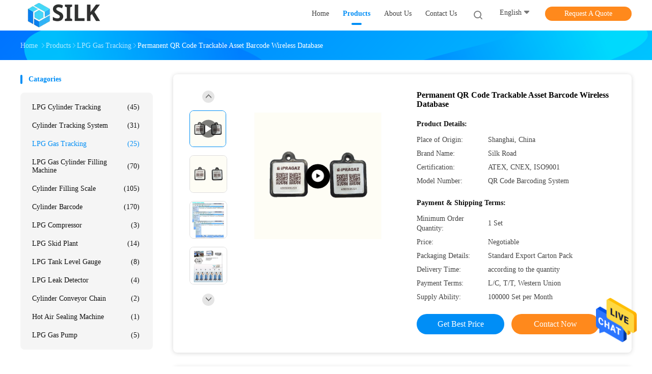

--- FILE ---
content_type: text/html
request_url: https://www.lpgcylindertracking.com/sale-15431027-permanent-qr-code-trackable-asset-barcode-wireless-database.html
body_size: 33477
content:

<!DOCTYPE html>
<html  lang=en>
<head>
	<meta charset="utf-8">
	<meta http-equiv="X-UA-Compatible" content="IE=edge">
	<meta name="viewport" content="width=device-width, initial-scale=1">
    <title>Permanent QR Code Trackable Asset Barcode Wireless Database</title>
    <meta name="keywords" content="QR Code Trackable Asset Barcode, Permanent Trackable Asset Barcode, Wireless Database Trackable Asset Barcode, LPG Gas Tracking" />
    <meta name="description" content="High quality Permanent QR Code Trackable Asset Barcode Wireless Database from China, China's leading product market QR Code Trackable Asset Barcode product, with strict quality control Permanent Trackable Asset Barcode factories, producing high quality Wireless Database Trackable Asset Barcode Products." />
				<link rel='preload'
					  href=/photo/lpgcylindertracking/sitetpl/style/common.css?ver=1625040982 as='style'><link type='text/css' rel='stylesheet'
					  href=/photo/lpgcylindertracking/sitetpl/style/common.css?ver=1625040982 media='all'><meta property="og:title" content="Permanent QR Code Trackable Asset Barcode Wireless Database" />
<meta property="og:description" content="High quality Permanent QR Code Trackable Asset Barcode Wireless Database from China, China's leading product market QR Code Trackable Asset Barcode product, with strict quality control Permanent Trackable Asset Barcode factories, producing high quality Wireless Database Trackable Asset Barcode Products." />
<meta property="og:type" content="product" />
<meta property="og:availability" content="instock" />
<meta property="og:site_name" content="Beijing Silk Road Enterprise Management Services Co.,LTD" />
<meta property="og:url" content="https://www.lpgcylindertracking.com/sale-15431027-permanent-qr-code-trackable-asset-barcode-wireless-database.html" />
<meta property="og:image" content="https://www.lpgcylindertracking.com/photo/ps42022603-permanent_qr_code_trackable_asset_barcode_wireless_database.jpg" />
<link rel="canonical" href="https://www.lpgcylindertracking.com/sale-15431027-permanent-qr-code-trackable-asset-barcode-wireless-database.html" />
<link rel="alternate" href="https://m.lpgcylindertracking.com/sale-15431027-permanent-qr-code-trackable-asset-barcode-wireless-database.html" media="only screen and (max-width: 640px)" />
<style type="text/css">
/*<![CDATA[*/
.consent__cookie {position: fixed;top: 0;left: 0;width: 100%;height: 0%;z-index: 100000;}.consent__cookie_bg {position: fixed;top: 0;left: 0;width: 100%;height: 100%;background: #000;opacity: .6;display: none }.consent__cookie_rel {position: fixed;bottom:0;left: 0;width: 100%;background: #fff;display: -webkit-box;display: -ms-flexbox;display: flex;flex-wrap: wrap;padding: 24px 80px;-webkit-box-sizing: border-box;box-sizing: border-box;-webkit-box-pack: justify;-ms-flex-pack: justify;justify-content: space-between;-webkit-transition: all ease-in-out .3s;transition: all ease-in-out .3s }.consent__close {position: absolute;top: 20px;right: 20px;cursor: pointer }.consent__close svg {fill: #777 }.consent__close:hover svg {fill: #000 }.consent__cookie_box {flex: 1;word-break: break-word;}.consent__warm {color: #777;font-size: 16px;margin-bottom: 12px;line-height: 19px }.consent__title {color: #333;font-size: 20px;font-weight: 600;margin-bottom: 12px;line-height: 23px }.consent__itxt {color: #333;font-size: 14px;margin-bottom: 12px;display: -webkit-box;display: -ms-flexbox;display: flex;-webkit-box-align: center;-ms-flex-align: center;align-items: center }.consent__itxt i {display: -webkit-inline-box;display: -ms-inline-flexbox;display: inline-flex;width: 28px;height: 28px;border-radius: 50%;background: #e0f9e9;margin-right: 8px;-webkit-box-align: center;-ms-flex-align: center;align-items: center;-webkit-box-pack: center;-ms-flex-pack: center;justify-content: center }.consent__itxt svg {fill: #3ca860 }.consent__txt {color: #a6a6a6;font-size: 14px;margin-bottom: 8px;line-height: 17px }.consent__btns {display: -webkit-box;display: -ms-flexbox;display: flex;-webkit-box-orient: vertical;-webkit-box-direction: normal;-ms-flex-direction: column;flex-direction: column;-webkit-box-pack: center;-ms-flex-pack: center;justify-content: center;flex-shrink: 0;}.consent__btn {width: 280px;height: 40px;line-height: 40px;text-align: center;background: #3ca860;color: #fff;border-radius: 4px;margin: 8px 0;-webkit-box-sizing: border-box;box-sizing: border-box;cursor: pointer;font-size:14px}.consent__btn:hover {background: #00823b }.consent__btn.empty {color: #3ca860;border: 1px solid #3ca860;background: #fff }.consent__btn.empty:hover {background: #3ca860;color: #fff }.open .consent__cookie_bg {display: block }.open .consent__cookie_rel {bottom: 0 }@media (max-width: 760px) {.consent__btns {width: 100%;align-items: center;}.consent__cookie_rel {padding: 20px 24px }}.consent__cookie.open {display: block;}.consent__cookie {display: none;}
/*]]>*/
</style>
<script type="text/javascript">
/*<![CDATA[*/
window.isvideotpl = 0;window.detailurl = '';
var cta_cid = 50478;var isShowGuide=0;showGuideColor=0;var company_type = 14;var webim_domain = '';

var colorUrl = '';
var aisearch = 0;
var selfUrl = '';
window.playerReportUrl='/vod/view_count/report';
var query_string = ["Products","Detail"];
var g_tp = '';
var customtplcolor = 99702;
window.predomainsub = "";
/*]]>*/
</script>
</head>
<body>
<img src="/logo.gif" style="display:none" alt="logo"/>
    <div id="floatAd" style="z-index: 110000;position:absolute;right:30px;bottom:60px;height:79px;display: block;">
                                <a href="/webim/webim_tab.html" rel="nofollow" data-uid="68976" onclick= 'setwebimCookie(68976,15431027,14);' target="_blank">
            <img style="width: 80px;cursor: pointer;" alt='Send Message' src="/images/floatimage_chat.gif"/>
        </a>
                                </div>
<a style="display: none!important;" title="Beijing Silk Road Enterprise Management Services Co.,LTD" class="float-inquiry" href="/contactnow.html" onclick='setinquiryCookie("{\"showproduct\":1,\"pid\":\"15431027\",\"name\":\"Permanent QR Code Trackable Asset Barcode Wireless Database\",\"source_url\":\"\\/sale-15431027-permanent-qr-code-trackable-asset-barcode-wireless-database.html\",\"picurl\":\"\\/photo\\/pd42022603-permanent_qr_code_trackable_asset_barcode_wireless_database.jpg\",\"propertyDetail\":[[\"Item Name\",\"Qr Code Barcoding System\"],[\"Verison Type\",\"Business\"],[\"Operating System\",\"Windows\"],[\"Hardware 1\",\"LPG filling scale\"]],\"company_name\":null,\"picurl_c\":\"\\/photo\\/pc42022603-permanent_qr_code_trackable_asset_barcode_wireless_database.jpg\",\"price\":\"Negotiable\",\"username\":\"Mr. Sales\",\"viewTime\":\"Last Login : 0 hours 03 minutes ago\",\"subject\":\"Please quote us your Permanent QR Code Trackable Asset Barcode Wireless Database\",\"countrycode\":\"\"}");'></a>
<script>
var originProductInfo = '';
var originProductInfo = {"showproduct":1,"pid":"15431027","name":"Permanent QR Code Trackable Asset Barcode Wireless Database","source_url":"\/sale-15431027-permanent-qr-code-trackable-asset-barcode-wireless-database.html","picurl":"\/photo\/pd42022603-permanent_qr_code_trackable_asset_barcode_wireless_database.jpg","propertyDetail":[["Item Name","Qr Code Barcoding System"],["Verison Type","Business"],["Operating System","Windows"],["Hardware 1","LPG filling scale"]],"company_name":null,"picurl_c":"\/photo\/pc42022603-permanent_qr_code_trackable_asset_barcode_wireless_database.jpg","price":"Negotiable","username":"Mr. Sales","viewTime":"Last Login : 5 hours 03 minutes ago","subject":"I am interested in your Permanent QR Code Trackable Asset Barcode Wireless Database","countrycode":""};
var save_url = "/contactsave.html";
var update_url = "/updateinquiry.html";
var productInfo = {};
var defaulProductInfo = {};
var myDate = new Date();
var curDate = myDate.getFullYear()+'-'+(parseInt(myDate.getMonth())+1)+'-'+myDate.getDate();
var message = '';
var default_pop = 1;
var leaveMessageDialog = document.getElementsByClassName('leave-message-dialog')[0]; // 获取弹层
var _$$ = function (dom) {
    return document.querySelectorAll(dom);
};
resInfo = originProductInfo;
resInfo['name'] = resInfo['name'] || '';
defaulProductInfo.pid = resInfo['pid'];
defaulProductInfo.productName = resInfo['name'] ?? '';
defaulProductInfo.productInfo = resInfo['propertyDetail'];
defaulProductInfo.productImg = resInfo['picurl_c'];
defaulProductInfo.subject = resInfo['subject'] ?? '';
defaulProductInfo.productImgAlt = resInfo['name'] ?? '';
var inquirypopup_tmp = 1;
var message = 'Dear,'+'\r\n'+"I am interested in"+' '+trim(resInfo['name'])+", could you send me more details such as type, size, MOQ, material, etc."+'\r\n'+"Thanks!"+'\r\n'+"Waiting for your reply.";
var message_1 = 'Dear,'+'\r\n'+"I am interested in"+' '+trim(resInfo['name'])+", could you send me more details such as type, size, MOQ, material, etc."+'\r\n'+"Thanks!"+'\r\n'+"Waiting for your reply.";
var message_2 = 'Hello,'+'\r\n'+"I am looking for"+' '+trim(resInfo['name'])+", please send me the price, specification and picture."+'\r\n'+"Your swift response will be highly appreciated."+'\r\n'+"Feel free to contact me for more information."+'\r\n'+"Thanks a lot.";
var message_3 = 'Hello,'+'\r\n'+trim(resInfo['name'])+' '+"meets my expectations."+'\r\n'+"Please give me the best price and some other product information."+'\r\n'+"Feel free to contact me via my mail."+'\r\n'+"Thanks a lot.";

var message_4 = 'Dear,'+'\r\n'+"What is the FOB price on your"+' '+trim(resInfo['name'])+'?'+'\r\n'+"Which is the nearest port name?"+'\r\n'+"Please reply me as soon as possible, it would be better to share further information."+'\r\n'+"Regards!";
var message_5 = 'Hi there,'+'\r\n'+"I am very interested in your"+' '+trim(resInfo['name'])+'.'+'\r\n'+"Please send me your product details."+'\r\n'+"Looking forward to your quick reply."+'\r\n'+"Feel free to contact me by mail."+'\r\n'+"Regards!";

var message_6 = 'Dear,'+'\r\n'+"Please provide us with information about your"+' '+trim(resInfo['name'])+", such as type, size, material, and of course the best price."+'\r\n'+"Looking forward to your quick reply."+'\r\n'+"Thank you!";
var message_7 = 'Dear,'+'\r\n'+"Can you supply"+' '+trim(resInfo['name'])+" for us?"+'\r\n'+"First we want a price list and some product details."+'\r\n'+"I hope to get reply asap and look forward to cooperation."+'\r\n'+"Thank you very much.";
var message_8 = 'hi,'+'\r\n'+"I am looking for"+' '+trim(resInfo['name'])+", please give me some more detailed product information."+'\r\n'+"I look forward to your reply."+'\r\n'+"Thank you!";
var message_9 = 'Hello,'+'\r\n'+"Your"+' '+trim(resInfo['name'])+" meets my requirements very well."+'\r\n'+"Please send me the price, specification, and similar model will be OK."+'\r\n'+"Feel free to chat with me."+'\r\n'+"Thanks!";
var message_10 = 'Dear,'+'\r\n'+"I want to know more about the details and quotation of"+' '+trim(resInfo['name'])+'.'+'\r\n'+"Feel free to contact me."+'\r\n'+"Regards!";

var r = getRandom(1,10);

defaulProductInfo.message = eval("message_"+r);
    defaulProductInfo.message = eval("message_"+r);
        var mytAjax = {

    post: function(url, data, fn) {
        var xhr = new XMLHttpRequest();
        xhr.open("POST", url, true);
        xhr.setRequestHeader("Content-Type", "application/x-www-form-urlencoded;charset=UTF-8");
        xhr.setRequestHeader("X-Requested-With", "XMLHttpRequest");
        xhr.setRequestHeader('Content-Type','text/plain;charset=UTF-8');
        xhr.onreadystatechange = function() {
            if(xhr.readyState == 4 && (xhr.status == 200 || xhr.status == 304)) {
                fn.call(this, xhr.responseText);
            }
        };
        xhr.send(data);
    },

    postform: function(url, data, fn) {
        var xhr = new XMLHttpRequest();
        xhr.open("POST", url, true);
        xhr.setRequestHeader("X-Requested-With", "XMLHttpRequest");
        xhr.onreadystatechange = function() {
            if(xhr.readyState == 4 && (xhr.status == 200 || xhr.status == 304)) {
                fn.call(this, xhr.responseText);
            }
        };
        xhr.send(data);
    }
};
/*window.onload = function(){
    leaveMessageDialog = document.getElementsByClassName('leave-message-dialog')[0];
    if (window.localStorage.recordDialogStatus=='undefined' || (window.localStorage.recordDialogStatus!='undefined' && window.localStorage.recordDialogStatus != curDate)) {
        setTimeout(function(){
            if(parseInt(inquirypopup_tmp%10) == 1){
                creatDialog(defaulProductInfo, 1);
            }
        }, 6000);
    }
};*/
function trim(str)
{
    str = str.replace(/(^\s*)/g,"");
    return str.replace(/(\s*$)/g,"");
};
function getRandom(m,n){
    var num = Math.floor(Math.random()*(m - n) + n);
    return num;
};
function strBtn(param) {

    var starattextarea = document.getElementById("textareamessage").value.length;
    var email = document.getElementById("startEmail").value;

    var default_tip = document.querySelectorAll(".watermark_container").length;
    if (20 < starattextarea && starattextarea < 3000) {
        if(default_tip>0){
            document.getElementById("textareamessage1").parentNode.parentNode.nextElementSibling.style.display = "none";
        }else{
            document.getElementById("textareamessage1").parentNode.nextElementSibling.style.display = "none";
        }

    } else {
        if(default_tip>0){
            document.getElementById("textareamessage1").parentNode.parentNode.nextElementSibling.style.display = "block";
        }else{
            document.getElementById("textareamessage1").parentNode.nextElementSibling.style.display = "block";
        }

        return;
    }

    // var re = /^([a-zA-Z0-9_-])+@([a-zA-Z0-9_-])+\.([a-zA-Z0-9_-])+/i;/*邮箱不区分大小写*/
    var re = /^[a-zA-Z0-9][\w-]*(\.?[\w-]+)*@[a-zA-Z0-9-]+(\.[a-zA-Z0-9]+)+$/i;
    if (!re.test(email)) {
        document.getElementById("startEmail").nextElementSibling.style.display = "block";
        return;
    } else {
        document.getElementById("startEmail").nextElementSibling.style.display = "none";
    }

    var subject = document.getElementById("pop_subject").value;
    var pid = document.getElementById("pop_pid").value;
    var message = document.getElementById("textareamessage").value;
    var sender_email = document.getElementById("startEmail").value;
    var tel = '';
    if (document.getElementById("tel0") != undefined && document.getElementById("tel0") != '')
        tel = document.getElementById("tel0").value;
    var form_serialize = '&tel='+tel;

    form_serialize = form_serialize.replace(/\+/g, "%2B");
    mytAjax.post(save_url,"pid="+pid+"&subject="+subject+"&email="+sender_email+"&message="+(message)+form_serialize,function(res){
        var mes = JSON.parse(res);
        if(mes.status == 200){
            var iid = mes.iid;
            document.getElementById("pop_iid").value = iid;
            document.getElementById("pop_uuid").value = mes.uuid;

            if(typeof gtag_report_conversion === "function"){
                gtag_report_conversion();//执行统计js代码
            }
            if(typeof fbq === "function"){
                fbq('track','Purchase');//执行统计js代码
            }
        }
    });
    for (var index = 0; index < document.querySelectorAll(".dialog-content-pql").length; index++) {
        document.querySelectorAll(".dialog-content-pql")[index].style.display = "none";
    };
    $('#idphonepql').val(tel);
    document.getElementById("dialog-content-pql-id").style.display = "block";
    ;
};
function twoBtnOk(param) {

    var selectgender = document.getElementById("Mr").innerHTML;
    var iid = document.getElementById("pop_iid").value;
    var sendername = document.getElementById("idnamepql").value;
    var senderphone = document.getElementById("idphonepql").value;
    var sendercname = document.getElementById("idcompanypql").value;
    var uuid = document.getElementById("pop_uuid").value;
    var gender = 2;
    if(selectgender == 'Mr.') gender = 0;
    if(selectgender == 'Mrs.') gender = 1;
    var pid = document.getElementById("pop_pid").value;
    var form_serialize = '';

        form_serialize = form_serialize.replace(/\+/g, "%2B");

    mytAjax.post(update_url,"iid="+iid+"&gender="+gender+"&uuid="+uuid+"&name="+(sendername)+"&tel="+(senderphone)+"&company="+(sendercname)+form_serialize,function(res){});

    for (var index = 0; index < document.querySelectorAll(".dialog-content-pql").length; index++) {
        document.querySelectorAll(".dialog-content-pql")[index].style.display = "none";
    };
    document.getElementById("dialog-content-pql-ok").style.display = "block";

};
function toCheckMust(name) {
    $('#'+name+'error').hide();
}
function handClidk(param) {
    var starattextarea = document.getElementById("textareamessage1").value.length;
    var email = document.getElementById("startEmail1").value;
    var default_tip = document.querySelectorAll(".watermark_container").length;
    if (20 < starattextarea && starattextarea < 3000) {
        if(default_tip>0){
            document.getElementById("textareamessage1").parentNode.parentNode.nextElementSibling.style.display = "none";
        }else{
            document.getElementById("textareamessage1").parentNode.nextElementSibling.style.display = "none";
        }

    } else {
        if(default_tip>0){
            document.getElementById("textareamessage1").parentNode.parentNode.nextElementSibling.style.display = "block";
        }else{
            document.getElementById("textareamessage1").parentNode.nextElementSibling.style.display = "block";
        }

        return;
    }

    // var re = /^([a-zA-Z0-9_-])+@([a-zA-Z0-9_-])+\.([a-zA-Z0-9_-])+/i;
    var re = /^[a-zA-Z0-9][\w-]*(\.?[\w-]+)*@[a-zA-Z0-9-]+(\.[a-zA-Z0-9]+)+$/i;
    if (!re.test(email)) {
        document.getElementById("startEmail1").nextElementSibling.style.display = "block";
        return;
    } else {
        document.getElementById("startEmail1").nextElementSibling.style.display = "none";
    }

    var subject = document.getElementById("pop_subject").value;
    var pid = document.getElementById("pop_pid").value;
    var message = document.getElementById("textareamessage1").value;
    var sender_email = document.getElementById("startEmail1").value;
    var form_serialize = tel = '';
    if (document.getElementById("tel1") != undefined && document.getElementById("tel1") != '')
        tel = document.getElementById("tel1").value;
        mytAjax.post(save_url,"email="+sender_email+"&tel="+tel+"&pid="+pid+"&message="+message+"&subject="+subject+form_serialize,function(res){

        var mes = JSON.parse(res);
        if(mes.status == 200){
            var iid = mes.iid;
            document.getElementById("pop_iid").value = iid;
            document.getElementById("pop_uuid").value = mes.uuid;
            if(typeof gtag_report_conversion === "function"){
                gtag_report_conversion();//执行统计js代码
            }
        }

    });
    for (var index = 0; index < document.querySelectorAll(".dialog-content-pql").length; index++) {
        document.querySelectorAll(".dialog-content-pql")[index].style.display = "none";
    };
    $('#idphonepql').val(tel);
    document.getElementById("dialog-content-pql-id").style.display = "block";

};
window.addEventListener('load', function () {
    $('.checkbox-wrap label').each(function(){
        if($(this).find('input').prop('checked')){
            $(this).addClass('on')
        }else {
            $(this).removeClass('on')
        }
    })
    $(document).on('click', '.checkbox-wrap label' , function(ev){
        if (ev.target.tagName.toUpperCase() != 'INPUT') {
            $(this).toggleClass('on')
        }
    })
})

function hand_video(pdata) {
    data = JSON.parse(pdata);
    productInfo.productName = data.productName;
    productInfo.productInfo = data.productInfo;
    productInfo.productImg = data.productImg;
    productInfo.subject = data.subject;

    var message = 'Dear,'+'\r\n'+"I am interested in"+' '+trim(data.productName)+", could you send me more details such as type, size, quantity, material, etc."+'\r\n'+"Thanks!"+'\r\n'+"Waiting for your reply.";

    var message = 'Dear,'+'\r\n'+"I am interested in"+' '+trim(data.productName)+", could you send me more details such as type, size, MOQ, material, etc."+'\r\n'+"Thanks!"+'\r\n'+"Waiting for your reply.";
    var message_1 = 'Dear,'+'\r\n'+"I am interested in"+' '+trim(data.productName)+", could you send me more details such as type, size, MOQ, material, etc."+'\r\n'+"Thanks!"+'\r\n'+"Waiting for your reply.";
    var message_2 = 'Hello,'+'\r\n'+"I am looking for"+' '+trim(data.productName)+", please send me the price, specification and picture."+'\r\n'+"Your swift response will be highly appreciated."+'\r\n'+"Feel free to contact me for more information."+'\r\n'+"Thanks a lot.";
    var message_3 = 'Hello,'+'\r\n'+trim(data.productName)+' '+"meets my expectations."+'\r\n'+"Please give me the best price and some other product information."+'\r\n'+"Feel free to contact me via my mail."+'\r\n'+"Thanks a lot.";

    var message_4 = 'Dear,'+'\r\n'+"What is the FOB price on your"+' '+trim(data.productName)+'?'+'\r\n'+"Which is the nearest port name?"+'\r\n'+"Please reply me as soon as possible, it would be better to share further information."+'\r\n'+"Regards!";
    var message_5 = 'Hi there,'+'\r\n'+"I am very interested in your"+' '+trim(data.productName)+'.'+'\r\n'+"Please send me your product details."+'\r\n'+"Looking forward to your quick reply."+'\r\n'+"Feel free to contact me by mail."+'\r\n'+"Regards!";

    var message_6 = 'Dear,'+'\r\n'+"Please provide us with information about your"+' '+trim(data.productName)+", such as type, size, material, and of course the best price."+'\r\n'+"Looking forward to your quick reply."+'\r\n'+"Thank you!";
    var message_7 = 'Dear,'+'\r\n'+"Can you supply"+' '+trim(data.productName)+" for us?"+'\r\n'+"First we want a price list and some product details."+'\r\n'+"I hope to get reply asap and look forward to cooperation."+'\r\n'+"Thank you very much.";
    var message_8 = 'hi,'+'\r\n'+"I am looking for"+' '+trim(data.productName)+", please give me some more detailed product information."+'\r\n'+"I look forward to your reply."+'\r\n'+"Thank you!";
    var message_9 = 'Hello,'+'\r\n'+"Your"+' '+trim(data.productName)+" meets my requirements very well."+'\r\n'+"Please send me the price, specification, and similar model will be OK."+'\r\n'+"Feel free to chat with me."+'\r\n'+"Thanks!";
    var message_10 = 'Dear,'+'\r\n'+"I want to know more about the details and quotation of"+' '+trim(data.productName)+'.'+'\r\n'+"Feel free to contact me."+'\r\n'+"Regards!";

    var r = getRandom(1,10);

    productInfo.message = eval("message_"+r);
            if(parseInt(inquirypopup_tmp/10) == 1){
        productInfo.message = "";
    }
    productInfo.pid = data.pid;
    creatDialog(productInfo, 2);
};

function handDialog(pdata) {
    data = JSON.parse(pdata);
    productInfo.productName = data.productName;
    productInfo.productInfo = data.productInfo;
    productInfo.productImg = data.productImg;
    productInfo.subject = data.subject;

    var message = 'Dear,'+'\r\n'+"I am interested in"+' '+trim(data.productName)+", could you send me more details such as type, size, quantity, material, etc."+'\r\n'+"Thanks!"+'\r\n'+"Waiting for your reply.";

    var message = 'Dear,'+'\r\n'+"I am interested in"+' '+trim(data.productName)+", could you send me more details such as type, size, MOQ, material, etc."+'\r\n'+"Thanks!"+'\r\n'+"Waiting for your reply.";
    var message_1 = 'Dear,'+'\r\n'+"I am interested in"+' '+trim(data.productName)+", could you send me more details such as type, size, MOQ, material, etc."+'\r\n'+"Thanks!"+'\r\n'+"Waiting for your reply.";
    var message_2 = 'Hello,'+'\r\n'+"I am looking for"+' '+trim(data.productName)+", please send me the price, specification and picture."+'\r\n'+"Your swift response will be highly appreciated."+'\r\n'+"Feel free to contact me for more information."+'\r\n'+"Thanks a lot.";
    var message_3 = 'Hello,'+'\r\n'+trim(data.productName)+' '+"meets my expectations."+'\r\n'+"Please give me the best price and some other product information."+'\r\n'+"Feel free to contact me via my mail."+'\r\n'+"Thanks a lot.";

    var message_4 = 'Dear,'+'\r\n'+"What is the FOB price on your"+' '+trim(data.productName)+'?'+'\r\n'+"Which is the nearest port name?"+'\r\n'+"Please reply me as soon as possible, it would be better to share further information."+'\r\n'+"Regards!";
    var message_5 = 'Hi there,'+'\r\n'+"I am very interested in your"+' '+trim(data.productName)+'.'+'\r\n'+"Please send me your product details."+'\r\n'+"Looking forward to your quick reply."+'\r\n'+"Feel free to contact me by mail."+'\r\n'+"Regards!";

    var message_6 = 'Dear,'+'\r\n'+"Please provide us with information about your"+' '+trim(data.productName)+", such as type, size, material, and of course the best price."+'\r\n'+"Looking forward to your quick reply."+'\r\n'+"Thank you!";
    var message_7 = 'Dear,'+'\r\n'+"Can you supply"+' '+trim(data.productName)+" for us?"+'\r\n'+"First we want a price list and some product details."+'\r\n'+"I hope to get reply asap and look forward to cooperation."+'\r\n'+"Thank you very much.";
    var message_8 = 'hi,'+'\r\n'+"I am looking for"+' '+trim(data.productName)+", please give me some more detailed product information."+'\r\n'+"I look forward to your reply."+'\r\n'+"Thank you!";
    var message_9 = 'Hello,'+'\r\n'+"Your"+' '+trim(data.productName)+" meets my requirements very well."+'\r\n'+"Please send me the price, specification, and similar model will be OK."+'\r\n'+"Feel free to chat with me."+'\r\n'+"Thanks!";
    var message_10 = 'Dear,'+'\r\n'+"I want to know more about the details and quotation of"+' '+trim(data.productName)+'.'+'\r\n'+"Feel free to contact me."+'\r\n'+"Regards!";

    var r = getRandom(1,10);
    productInfo.message = eval("message_"+r);
            if(parseInt(inquirypopup_tmp/10) == 1){
        productInfo.message = "";
    }
    productInfo.pid = data.pid;
    creatDialog(productInfo, 2);
};

function closepql(param) {

    leaveMessageDialog.style.display = 'none';
};

function closepql2(param) {

    for (var index = 0; index < document.querySelectorAll(".dialog-content-pql").length; index++) {
        document.querySelectorAll(".dialog-content-pql")[index].style.display = "none";
    };
    document.getElementById("dialog-content-pql-ok").style.display = "block";
};

function decodeHtmlEntities(str) {
    var tempElement = document.createElement('div');
    tempElement.innerHTML = str;
    return tempElement.textContent || tempElement.innerText || '';
}

function initProduct(productInfo,type){

    productInfo.productName = decodeHtmlEntities(productInfo.productName);
    productInfo.message = decodeHtmlEntities(productInfo.message);

    leaveMessageDialog = document.getElementsByClassName('leave-message-dialog')[0];
    leaveMessageDialog.style.display = "block";
    if(type == 3){
        var popinquiryemail = document.getElementById("popinquiryemail").value;
        _$$("#startEmail1")[0].value = popinquiryemail;
    }else{
        _$$("#startEmail1")[0].value = "";
    }
    _$$("#startEmail")[0].value = "";
    _$$("#idnamepql")[0].value = "";
    _$$("#idphonepql")[0].value = "";
    _$$("#idcompanypql")[0].value = "";

    _$$("#pop_pid")[0].value = productInfo.pid;
    _$$("#pop_subject")[0].value = productInfo.subject;
    
    if(parseInt(inquirypopup_tmp/10) == 1){
        productInfo.message = "";
    }

    _$$("#textareamessage1")[0].value = productInfo.message;
    _$$("#textareamessage")[0].value = productInfo.message;

    _$$("#dialog-content-pql-id .titlep")[0].innerHTML = productInfo.productName;
    _$$("#dialog-content-pql-id img")[0].setAttribute("src", productInfo.productImg);
    _$$("#dialog-content-pql-id img")[0].setAttribute("alt", productInfo.productImgAlt);

    _$$("#dialog-content-pql-id-hand img")[0].setAttribute("src", productInfo.productImg);
    _$$("#dialog-content-pql-id-hand img")[0].setAttribute("alt", productInfo.productImgAlt);
    _$$("#dialog-content-pql-id-hand .titlep")[0].innerHTML = productInfo.productName;

    if (productInfo.productInfo.length > 0) {
        var ul2, ul;
        ul = document.createElement("ul");
        for (var index = 0; index < productInfo.productInfo.length; index++) {
            var el = productInfo.productInfo[index];
            var li = document.createElement("li");
            var span1 = document.createElement("span");
            span1.innerHTML = el[0] + ":";
            var span2 = document.createElement("span");
            span2.innerHTML = el[1];
            li.appendChild(span1);
            li.appendChild(span2);
            ul.appendChild(li);

        }
        ul2 = ul.cloneNode(true);
        if (type === 1) {
            _$$("#dialog-content-pql-id .left")[0].replaceChild(ul, _$$("#dialog-content-pql-id .left ul")[0]);
        } else {
            _$$("#dialog-content-pql-id-hand .left")[0].replaceChild(ul2, _$$("#dialog-content-pql-id-hand .left ul")[0]);
            _$$("#dialog-content-pql-id .left")[0].replaceChild(ul, _$$("#dialog-content-pql-id .left ul")[0]);
        }
    };
    for (var index = 0; index < _$$("#dialog-content-pql-id .right ul li").length; index++) {
        _$$("#dialog-content-pql-id .right ul li")[index].addEventListener("click", function (params) {
            _$$("#dialog-content-pql-id .right #Mr")[0].innerHTML = this.innerHTML
        }, false)

    };

};
function closeInquiryCreateDialog() {
    document.getElementById("xuanpan_dialog_box_pql").style.display = "none";
};
function showInquiryCreateDialog() {
    document.getElementById("xuanpan_dialog_box_pql").style.display = "block";
};
function submitPopInquiry(){
    var message = document.getElementById("inquiry_message").value;
    var email = document.getElementById("inquiry_email").value;
    var subject = defaulProductInfo.subject;
    var pid = defaulProductInfo.pid;
    if (email === undefined) {
        showInquiryCreateDialog();
        document.getElementById("inquiry_email").style.border = "1px solid red";
        return false;
    };
    if (message === undefined) {
        showInquiryCreateDialog();
        document.getElementById("inquiry_message").style.border = "1px solid red";
        return false;
    };
    if (email.search(/^\w+((-\w+)|(\.\w+))*\@[A-Za-z0-9]+((\.|-)[A-Za-z0-9]+)*\.[A-Za-z0-9]+$/) == -1) {
        document.getElementById("inquiry_email").style.border= "1px solid red";
        showInquiryCreateDialog();
        return false;
    } else {
        document.getElementById("inquiry_email").style.border= "";
    };
    if (message.length < 20 || message.length >3000) {
        showInquiryCreateDialog();
        document.getElementById("inquiry_message").style.border = "1px solid red";
        return false;
    } else {
        document.getElementById("inquiry_message").style.border = "";
    };
    var tel = '';
    if (document.getElementById("tel") != undefined && document.getElementById("tel") != '')
        tel = document.getElementById("tel").value;

    mytAjax.post(save_url,"pid="+pid+"&subject="+subject+"&email="+email+"&message="+(message)+'&tel='+tel,function(res){
        var mes = JSON.parse(res);
        if(mes.status == 200){
            var iid = mes.iid;
            document.getElementById("pop_iid").value = iid;
            document.getElementById("pop_uuid").value = mes.uuid;

        }
    });
    initProduct(defaulProductInfo);
    for (var index = 0; index < document.querySelectorAll(".dialog-content-pql").length; index++) {
        document.querySelectorAll(".dialog-content-pql")[index].style.display = "none";
    };
    $('#idphonepql').val(tel);
    document.getElementById("dialog-content-pql-id").style.display = "block";

};

//带附件上传
function submitPopInquiryfile(email_id,message_id,check_sort,name_id,phone_id,company_id,attachments){

    if(typeof(check_sort) == 'undefined'){
        check_sort = 0;
    }
    var message = document.getElementById(message_id).value;
    var email = document.getElementById(email_id).value;
    var attachments = document.getElementById(attachments).value;
    if(typeof(name_id) !== 'undefined' && name_id != ""){
        var name  = document.getElementById(name_id).value;
    }
    if(typeof(phone_id) !== 'undefined' && phone_id != ""){
        var phone = document.getElementById(phone_id).value;
    }
    if(typeof(company_id) !== 'undefined' && company_id != ""){
        var company = document.getElementById(company_id).value;
    }
    var subject = defaulProductInfo.subject;
    var pid = defaulProductInfo.pid;

    if(check_sort == 0){
        if (email === undefined) {
            showInquiryCreateDialog();
            document.getElementById(email_id).style.border = "1px solid red";
            return false;
        };
        if (message === undefined) {
            showInquiryCreateDialog();
            document.getElementById(message_id).style.border = "1px solid red";
            return false;
        };

        if (email.search(/^\w+((-\w+)|(\.\w+))*\@[A-Za-z0-9]+((\.|-)[A-Za-z0-9]+)*\.[A-Za-z0-9]+$/) == -1) {
            document.getElementById(email_id).style.border= "1px solid red";
            showInquiryCreateDialog();
            return false;
        } else {
            document.getElementById(email_id).style.border= "";
        };
        if (message.length < 20 || message.length >3000) {
            showInquiryCreateDialog();
            document.getElementById(message_id).style.border = "1px solid red";
            return false;
        } else {
            document.getElementById(message_id).style.border = "";
        };
    }else{

        if (message === undefined) {
            showInquiryCreateDialog();
            document.getElementById(message_id).style.border = "1px solid red";
            return false;
        };

        if (email === undefined) {
            showInquiryCreateDialog();
            document.getElementById(email_id).style.border = "1px solid red";
            return false;
        };

        if (message.length < 20 || message.length >3000) {
            showInquiryCreateDialog();
            document.getElementById(message_id).style.border = "1px solid red";
            return false;
        } else {
            document.getElementById(message_id).style.border = "";
        };

        if (email.search(/^\w+((-\w+)|(\.\w+))*\@[A-Za-z0-9]+((\.|-)[A-Za-z0-9]+)*\.[A-Za-z0-9]+$/) == -1) {
            document.getElementById(email_id).style.border= "1px solid red";
            showInquiryCreateDialog();
            return false;
        } else {
            document.getElementById(email_id).style.border= "";
        };

    };

    mytAjax.post(save_url,"pid="+pid+"&subject="+subject+"&email="+email+"&message="+message+"&company="+company+"&attachments="+attachments,function(res){
        var mes = JSON.parse(res);
        if(mes.status == 200){
            var iid = mes.iid;
            document.getElementById("pop_iid").value = iid;
            document.getElementById("pop_uuid").value = mes.uuid;

            if(typeof gtag_report_conversion === "function"){
                gtag_report_conversion();//执行统计js代码
            }
            if(typeof fbq === "function"){
                fbq('track','Purchase');//执行统计js代码
            }
        }
    });
    initProduct(defaulProductInfo);

    if(name !== undefined && name != ""){
        _$$("#idnamepql")[0].value = name;
    }

    if(phone !== undefined && phone != ""){
        _$$("#idphonepql")[0].value = phone;
    }

    if(company !== undefined && company != ""){
        _$$("#idcompanypql")[0].value = company;
    }

    for (var index = 0; index < document.querySelectorAll(".dialog-content-pql").length; index++) {
        document.querySelectorAll(".dialog-content-pql")[index].style.display = "none";
    };
    document.getElementById("dialog-content-pql-id").style.display = "block";

};
function submitPopInquiryByParam(email_id,message_id,check_sort,name_id,phone_id,company_id){

    if(typeof(check_sort) == 'undefined'){
        check_sort = 0;
    }

    var senderphone = '';
    var message = document.getElementById(message_id).value;
    var email = document.getElementById(email_id).value;
    if(typeof(name_id) !== 'undefined' && name_id != ""){
        var name  = document.getElementById(name_id).value;
    }
    if(typeof(phone_id) !== 'undefined' && phone_id != ""){
        var phone = document.getElementById(phone_id).value;
        senderphone = phone;
    }
    if(typeof(company_id) !== 'undefined' && company_id != ""){
        var company = document.getElementById(company_id).value;
    }
    var subject = defaulProductInfo.subject;
    var pid = defaulProductInfo.pid;

    if(check_sort == 0){
        if (email === undefined) {
            showInquiryCreateDialog();
            document.getElementById(email_id).style.border = "1px solid red";
            return false;
        };
        if (message === undefined) {
            showInquiryCreateDialog();
            document.getElementById(message_id).style.border = "1px solid red";
            return false;
        };

        if (email.search(/^\w+((-\w+)|(\.\w+))*\@[A-Za-z0-9]+((\.|-)[A-Za-z0-9]+)*\.[A-Za-z0-9]+$/) == -1) {
            document.getElementById(email_id).style.border= "1px solid red";
            showInquiryCreateDialog();
            return false;
        } else {
            document.getElementById(email_id).style.border= "";
        };
        if (message.length < 20 || message.length >3000) {
            showInquiryCreateDialog();
            document.getElementById(message_id).style.border = "1px solid red";
            return false;
        } else {
            document.getElementById(message_id).style.border = "";
        };
    }else{

        if (message === undefined) {
            showInquiryCreateDialog();
            document.getElementById(message_id).style.border = "1px solid red";
            return false;
        };

        if (email === undefined) {
            showInquiryCreateDialog();
            document.getElementById(email_id).style.border = "1px solid red";
            return false;
        };

        if (message.length < 20 || message.length >3000) {
            showInquiryCreateDialog();
            document.getElementById(message_id).style.border = "1px solid red";
            return false;
        } else {
            document.getElementById(message_id).style.border = "";
        };

        if (email.search(/^\w+((-\w+)|(\.\w+))*\@[A-Za-z0-9]+((\.|-)[A-Za-z0-9]+)*\.[A-Za-z0-9]+$/) == -1) {
            document.getElementById(email_id).style.border= "1px solid red";
            showInquiryCreateDialog();
            return false;
        } else {
            document.getElementById(email_id).style.border= "";
        };

    };

    var productsku = "";
    if($("#product_sku").length > 0){
        productsku = $("#product_sku").html();
    }

    mytAjax.post(save_url,"tel="+senderphone+"&pid="+pid+"&subject="+subject+"&email="+email+"&message="+message+"&messagesku="+encodeURI(productsku),function(res){
        var mes = JSON.parse(res);
        if(mes.status == 200){
            var iid = mes.iid;
            document.getElementById("pop_iid").value = iid;
            document.getElementById("pop_uuid").value = mes.uuid;

            if(typeof gtag_report_conversion === "function"){
                gtag_report_conversion();//执行统计js代码
            }
            if(typeof fbq === "function"){
                fbq('track','Purchase');//执行统计js代码
            }
        }
    });
    initProduct(defaulProductInfo);

    if(name !== undefined && name != ""){
        _$$("#idnamepql")[0].value = name;
    }

    if(phone !== undefined && phone != ""){
        _$$("#idphonepql")[0].value = phone;
    }

    if(company !== undefined && company != ""){
        _$$("#idcompanypql")[0].value = company;
    }

    for (var index = 0; index < document.querySelectorAll(".dialog-content-pql").length; index++) {
        document.querySelectorAll(".dialog-content-pql")[index].style.display = "none";

    };
    document.getElementById("dialog-content-pql-id").style.display = "block";

};

function creat_videoDialog(productInfo, type) {

    if(type == 1){
        if(default_pop != 1){
            return false;
        }
        window.localStorage.recordDialogStatus = curDate;
    }else{
        default_pop = 0;
    }
    initProduct(productInfo, type);
    if (type === 1) {
        // 自动弹出
        for (var index = 0; index < document.querySelectorAll(".dialog-content-pql").length; index++) {

            document.querySelectorAll(".dialog-content-pql")[index].style.display = "none";
        };
        document.getElementById("dialog-content-pql").style.display = "block";
    } else {
        // 手动弹出
        for (var index = 0; index < document.querySelectorAll(".dialog-content-pql").length; index++) {
            document.querySelectorAll(".dialog-content-pql")[index].style.display = "none";
        };
        document.getElementById("dialog-content-pql-id-hand").style.display = "block";
    }
}

function creatDialog(productInfo, type) {

    if(type == 1){
        if(default_pop != 1){
            return false;
        }
        window.localStorage.recordDialogStatus = curDate;
    }else{
        default_pop = 0;
    }
    initProduct(productInfo, type);
    if (type === 1) {
        // 自动弹出
        for (var index = 0; index < document.querySelectorAll(".dialog-content-pql").length; index++) {

            document.querySelectorAll(".dialog-content-pql")[index].style.display = "none";
        };
        document.getElementById("dialog-content-pql").style.display = "block";
    } else {
        // 手动弹出
        for (var index = 0; index < document.querySelectorAll(".dialog-content-pql").length; index++) {
            document.querySelectorAll(".dialog-content-pql")[index].style.display = "none";
        };
        document.getElementById("dialog-content-pql-id-hand").style.display = "block";
    }
}

//带邮箱信息打开询盘框 emailtype=1表示带入邮箱
function openDialog(emailtype){
    var type = 2;//不带入邮箱，手动弹出
    if(emailtype == 1){
        var popinquiryemail = document.getElementById("popinquiryemail").value;
        // var re = /^([a-zA-Z0-9_-])+@([a-zA-Z0-9_-])+\.([a-zA-Z0-9_-])+/i;
        var re = /^[a-zA-Z0-9][\w-]*(\.?[\w-]+)*@[a-zA-Z0-9-]+(\.[a-zA-Z0-9]+)+$/i;
        if (!re.test(popinquiryemail)) {
            //前端提示样式;
            showInquiryCreateDialog();
            document.getElementById("popinquiryemail").style.border = "1px solid red";
            return false;
        } else {
            //前端提示样式;
        }
        var type = 3;
    }
    creatDialog(defaulProductInfo,type);
}

//上传附件
function inquiryUploadFile(){
    var fileObj = document.querySelector("#fileId").files[0];
    //构建表单数据
    var formData = new FormData();
    var filesize = fileObj.size;
    if(filesize > 10485760 || filesize == 0) {
        document.getElementById("filetips").style.display = "block";
        return false;
    }else {
        document.getElementById("filetips").style.display = "none";
    }
    formData.append('popinquiryfile', fileObj);
    document.getElementById("quotefileform").reset();
    var save_url = "/inquiryuploadfile.html";
    mytAjax.postform(save_url,formData,function(res){
        var mes = JSON.parse(res);
        if(mes.status == 200){
            document.getElementById("uploader-file-info").innerHTML = document.getElementById("uploader-file-info").innerHTML + "<span class=op>"+mes.attfile.name+"<a class=delatt id=att"+mes.attfile.id+" onclick=delatt("+mes.attfile.id+");>Delete</a></span>";
            var nowattachs = document.getElementById("attachments").value;
            if( nowattachs !== ""){
                var attachs = JSON.parse(nowattachs);
                attachs[mes.attfile.id] = mes.attfile;
            }else{
                var attachs = {};
                attachs[mes.attfile.id] = mes.attfile;
            }
            document.getElementById("attachments").value = JSON.stringify(attachs);
        }
    });
}
//附件删除
function delatt(attid)
{
    var nowattachs = document.getElementById("attachments").value;
    if( nowattachs !== ""){
        var attachs = JSON.parse(nowattachs);
        if(attachs[attid] == ""){
            return false;
        }
        var formData = new FormData();
        var delfile = attachs[attid]['filename'];
        var save_url = "/inquirydelfile.html";
        if(delfile != "") {
            formData.append('delfile', delfile);
            mytAjax.postform(save_url, formData, function (res) {
                if(res !== "") {
                    var mes = JSON.parse(res);
                    if (mes.status == 200) {
                        delete attachs[attid];
                        document.getElementById("attachments").value = JSON.stringify(attachs);
                        var s = document.getElementById("att"+attid);
                        s.parentNode.remove();
                    }
                }
            });
        }
    }else{
        return false;
    }
}

</script>
<div class="leave-message-dialog" style="display: none">
<style>
    .leave-message-dialog .close:before, .leave-message-dialog .close:after{
        content:initial;
    }
</style>
<div class="dialog-content-pql" id="dialog-content-pql" style="display: none">
    <span class="close" onclick="closepql()"><img src="/images/close.png" alt="close"></span>
    <div class="title">
        <p class="firstp-pql">Leave a Message</p>
        <p class="lastp-pql">We will call you back soon!</p>
    </div>
    <div class="form">
        <div class="textarea">
            <textarea style='font-family: robot;'  name="" id="textareamessage" cols="30" rows="10" style="margin-bottom:14px;width:100%"
                placeholder="Please enter your inquiry details."></textarea>
        </div>
        <p class="error-pql"> <span class="icon-pql"><img src="/images/error.png" alt="Beijing Silk Road Enterprise Management Services Co.,LTD"></span> Your message must be between 20-3,000 characters!</p>
        <input id="startEmail" type="text" placeholder="Enter your E-mail" onkeydown="if(event.keyCode === 13){ strBtn();}">
        <p class="error-pql"><span class="icon-pql"><img src="/images/error.png" alt="Beijing Silk Road Enterprise Management Services Co.,LTD"></span> Please check your E-mail! </p>
                <div class="operations">
            <div class='btn' id="submitStart" type="submit" onclick="strBtn()">SUBMIT</div>
        </div>
            </div>
</div>
<div class="dialog-content-pql dialog-content-pql-id" id="dialog-content-pql-id" style="display:none">
        <span class="close" onclick="closepql2()"><svg t="1648434466530" class="icon" viewBox="0 0 1024 1024" version="1.1" xmlns="http://www.w3.org/2000/svg" p-id="2198" width="16" height="16"><path d="M576 512l277.333333 277.333333-64 64-277.333333-277.333333L234.666667 853.333333 170.666667 789.333333l277.333333-277.333333L170.666667 234.666667 234.666667 170.666667l277.333333 277.333333L789.333333 170.666667 853.333333 234.666667 576 512z" fill="#444444" p-id="2199"></path></svg></span>
    <div class="left">
        <div class="img"><img></div>
        <p class="titlep"></p>
        <ul> </ul>
    </div>
    <div class="right">
                <p class="title">More information facilitates better communication.</p>
                <div style="position: relative;">
            <div class="mr"> <span id="Mr">Mr.</span>
                <ul>
                    <li>Mr.</li>
                    <li>Mrs.</li>
                </ul>
            </div>
            <input style="text-indent: 80px;" type="text" id="idnamepql" placeholder="Input your name">
        </div>
        <input type="text"  id="idphonepql"  placeholder="Phone Number">
        <input type="text" id="idcompanypql"  placeholder="Company" onkeydown="if(event.keyCode === 13){ twoBtnOk();}">
                <div class="btn form_new" id="twoBtnOk" onclick="twoBtnOk()">OK</div>
    </div>
</div>

<div class="dialog-content-pql dialog-content-pql-ok" id="dialog-content-pql-ok" style="display:none">
        <span class="close" onclick="closepql()"><svg t="1648434466530" class="icon" viewBox="0 0 1024 1024" version="1.1" xmlns="http://www.w3.org/2000/svg" p-id="2198" width="16" height="16"><path d="M576 512l277.333333 277.333333-64 64-277.333333-277.333333L234.666667 853.333333 170.666667 789.333333l277.333333-277.333333L170.666667 234.666667 234.666667 170.666667l277.333333 277.333333L789.333333 170.666667 853.333333 234.666667 576 512z" fill="#444444" p-id="2199"></path></svg></span>
    <div class="duihaook"></div>
        <p class="title">Submitted successfully!</p>
        <p class="p1" style="text-align: center; font-size: 18px; margin-top: 14px;">We will call you back soon!</p>
    <div class="btn" onclick="closepql()" id="endOk" style="margin: 0 auto;margin-top: 50px;">OK</div>
</div>
<div class="dialog-content-pql dialog-content-pql-id dialog-content-pql-id-hand" id="dialog-content-pql-id-hand"
    style="display:none">
     <input type="hidden" name="pop_pid" id="pop_pid" value="0">
     <input type="hidden" name="pop_subject" id="pop_subject" value="">
     <input type="hidden" name="pop_iid" id="pop_iid" value="0">
     <input type="hidden" name="pop_uuid" id="pop_uuid" value="0">
        <span class="close" onclick="closepql()"><svg t="1648434466530" class="icon" viewBox="0 0 1024 1024" version="1.1" xmlns="http://www.w3.org/2000/svg" p-id="2198" width="16" height="16"><path d="M576 512l277.333333 277.333333-64 64-277.333333-277.333333L234.666667 853.333333 170.666667 789.333333l277.333333-277.333333L170.666667 234.666667 234.666667 170.666667l277.333333 277.333333L789.333333 170.666667 853.333333 234.666667 576 512z" fill="#444444" p-id="2199"></path></svg></span>
    <div class="left">
        <div class="img"><img></div>
        <p class="titlep"></p>
        <ul> </ul>
    </div>
    <div class="right" style="float:right">
                <div class="title">
            <p class="firstp-pql">Leave a Message</p>
            <p class="lastp-pql">We will call you back soon!</p>
        </div>
                <div class="form">
            <div class="textarea">
                <textarea style='font-family: robot;' name="message" id="textareamessage1" cols="30" rows="10"
                    placeholder="Please enter your inquiry details."></textarea>
            </div>
            <p class="error-pql"> <span class="icon-pql"><img src="/images/error.png" alt="Beijing Silk Road Enterprise Management Services Co.,LTD"></span> Your message must be between 20-3,000 characters!</p>

                            <input style="display:none" id="tel1" name="tel" type="text" oninput="value=value.replace(/[^0-9_+-]/g,'');" placeholder="Phone Number">
                        <input id='startEmail1' name='email' data-type='1' type='text'
                   placeholder="Enter your E-mail"
                   onkeydown='if(event.keyCode === 13){ handClidk();}'>
            
            <p class='error-pql'><span class='icon-pql'>
                    <img src="/images/error.png" alt="Beijing Silk Road Enterprise Management Services Co.,LTD"></span> Please check your E-mail!            </p>

            <div class="operations">
                <div class='btn' id="submitStart1" type="submit" onclick="handClidk()">SUBMIT</div>
            </div>
        </div>
    </div>
</div>
</div>
<div id="xuanpan_dialog_box_pql" class="xuanpan_dialog_box_pql"
    style="display:none;background:rgba(0,0,0,.6);width:100%;height:100%;position: fixed;top:0;left:0;z-index: 999999;">
    <div class="box_pql"
      style="width:526px;height:206px;background:rgba(255,255,255,1);opacity:1;border-radius:4px;position: absolute;left: 50%;top: 50%;transform: translate(-50%,-50%);">
      <div onclick="closeInquiryCreateDialog()" class="close close_create_dialog"
        style="cursor: pointer;height:42px;width:40px;float:right;padding-top: 16px;"><span
          style="display: inline-block;width: 25px;height: 2px;background: rgb(114, 114, 114);transform: rotate(45deg); "><span
            style="display: block;width: 25px;height: 2px;background: rgb(114, 114, 114);transform: rotate(-90deg); "></span></span>
      </div>
      <div
        style="height: 72px; overflow: hidden; text-overflow: ellipsis; display:-webkit-box;-ebkit-line-clamp: 3;-ebkit-box-orient: vertical; margin-top: 58px; padding: 0 84px; font-size: 18px; color: rgba(51, 51, 51, 1); text-align: center; ">
        Please leave your correct email and detailed requirements (20-3,000 characters).</div>
      <div onclick="closeInquiryCreateDialog()" class="close_create_dialog"
        style="width: 139px; height: 36px; background: rgba(253, 119, 34, 1); border-radius: 4px; margin: 16px auto; color: rgba(255, 255, 255, 1); font-size: 18px; line-height: 36px; text-align: center;">
        OK</div>
    </div>
</div>
<style>
.header_99702_101 .language-list li div:hover,
.header_99702_101 .language-list li a:hover
{
  color: #008ef6;
    }
    .header_99702_101 .language-list{
        width: 158px;
    }
    .header_99702_101 .language-list a{
        padding:0px;
    }
    .header_99702_101 .language-list li  div{
      display: block;
      line-height: 32px;
      height: 32px;
      padding: 0px;
      text-overflow: ellipsis;
      white-space: nowrap;
      overflow: hidden;
      color: #fff;
      text-decoration: none;
      font-size: 14px;
      color: #444;
      font-weight: normal;
      text-transform: capitalize;
      -webkit-transition: color .2s ease-in-out;
      -moz-transition: color .2s ease-in-out;
      -o-transition: color .2s ease-in-out;
      -ms-transition: color .2s ease-in-out;
      transition: color .2s ease-in-out;
    }
    .header_70701 .lang .lang-list div:hover,
.header_70701 .lang .lang-list a:hover
{background: #fff6ed;}
    .header_99702_101 .language-list li{
        display: flex;
    align-items: center;
    padding: 0px 10px;
    }
    .header_70701 .lang .lang-list  div{
        color: #333;
        display: block;
        padding: 8px 0px;
        white-space: nowrap;
        line-height: 24px;
    }
</style>
<header class="header_99702_101">
        <div class="wrap-rule fn-clear">
        <div class="float-left image-all">
            <a title="Beijing Silk Road Enterprise Management Services Co.,LTD" href="//www.lpgcylindertracking.com"><img onerror="$(this).parent().hide();" src="/logo.gif" alt="Beijing Silk Road Enterprise Management Services Co.,LTD" /></a>        </div>
        <div class="float-right fn-clear">
            <ul class="navigation fn-clear">
			                    					<li class="">
                                                <a target="_self" title="" href="/"><span>Home</span></a>                                                					</li>
                                                    					<li class="on">
                                                <a target="_self" title="" href="/products.html"><span>Products</span></a>                                                							<dl class="ecer-sub-menu">
                                									<dd>
                                        <a title="China LPG Cylinder Tracking Manufacturers" href="/supplier-429282-lpg-cylinder-tracking"><span>LPG Cylinder Tracking</span></a>									</dd>
                                									<dd>
                                        <a title="China Cylinder Tracking System Manufacturers" href="/supplier-430352-cylinder-tracking-system"><span>Cylinder Tracking System</span></a>									</dd>
                                									<dd>
                                        <a title="China LPG Gas Tracking Manufacturers" href="/supplier-430353-lpg-gas-tracking"><span>LPG Gas Tracking</span></a>									</dd>
                                									<dd>
                                        <a title="China LPG Gas Cylinder Filling Machine Manufacturers" href="/supplier-429271-lpg-gas-cylinder-filling-machine"><span>LPG Gas Cylinder Filling Machine</span></a>									</dd>
                                									<dd>
                                        <a title="China Cylinder Filling Scale Manufacturers" href="/supplier-430354-cylinder-filling-scale"><span>Cylinder Filling Scale</span></a>									</dd>
                                									<dd>
                                        <a title="China Cylinder Barcode Manufacturers" href="/supplier-429272-cylinder-barcode"><span>Cylinder Barcode</span></a>									</dd>
                                									<dd>
                                        <a title="China LPG Compressor Manufacturers" href="/supplier-429275-lpg-compressor"><span>LPG Compressor</span></a>									</dd>
                                									<dd>
                                        <a title="China LPG Skid Plant Manufacturers" href="/supplier-429276-lpg-skid-plant"><span>LPG Skid Plant</span></a>									</dd>
                                									<dd>
                                        <a title="China LPG Tank Level Gauge Manufacturers" href="/supplier-429277-lpg-tank-level-gauge"><span>LPG Tank Level Gauge</span></a>									</dd>
                                									<dd>
                                        <a title="China LPG Leak Detector Manufacturers" href="/supplier-429278-lpg-leak-detector"><span>LPG Leak Detector</span></a>									</dd>
                                									<dd>
                                        <a title="China Cylinder Conveyor Chain Manufacturers" href="/supplier-429279-cylinder-conveyor-chain"><span>Cylinder Conveyor Chain</span></a>									</dd>
                                									<dd>
                                        <a title="China Hot Air Sealing Machine Manufacturers" href="/supplier-429281-hot-air-sealing-machine"><span>Hot Air Sealing Machine</span></a>									</dd>
                                									<dd>
                                        <a title="China LPG Gas Pump Manufacturers" href="/supplier-429274-lpg-gas-pump"><span>LPG Gas Pump</span></a>									</dd>
                                							</dl>
                        					</li>
                                                                            <li class="">
                            <a target="_self" title="" href="/aboutus.html"><span>About Us</span></a>                                <dl class="ecer-sub-menu">
                                    <dd><a title="" href="/aboutus.html">About Us</a></dd>
                                    <dd><a title="" href="/factory.html">Factory Tour</a></dd>
                                    <dd><a title="" href="/quality.html">Quality Control</a></dd>
                                </dl>
                        </li>
                                                    					<li class="">
                                                <a target="_self" title="" href="/contactus.html"><span>Contact Us</span></a>                                                					</li>
                                
                            </ul>
            <i class="iconfont icon-search sousuo-btn"></i>
            <div class="language">
            	                <span class="current-lang">
                    <span>English</span>
                    <i class="iconfont icon-xiangxia"></i>
                </span>
                <ul class="language-list">
                	                        <li class="en  selected">
                        <img src="[data-uri]" alt="" style="width: 16px; height: 12px; margin-right: 8px; border: 1px solid #ccc;">
                                                                                    <a title="English" href="https://www.lpgcylindertracking.com/sale-15431027-permanent-qr-code-trackable-asset-barcode-wireless-database.html">English</a>                        </li>
                                            <li class="fr  ">
                        <img src="[data-uri]" alt="" style="width: 16px; height: 12px; margin-right: 8px; border: 1px solid #ccc;">
                                                                                    <a title="Français" href="https://french.lpgcylindertracking.com/sale-15431027-permanent-qr-code-trackable-asset-barcode-wireless-database.html">Français</a>                        </li>
                                            <li class="de  ">
                        <img src="[data-uri]" alt="" style="width: 16px; height: 12px; margin-right: 8px; border: 1px solid #ccc;">
                                                                                    <a title="Deutsch" href="https://german.lpgcylindertracking.com/sale-15431027-permanent-qr-code-trackable-asset-barcode-wireless-database.html">Deutsch</a>                        </li>
                                            <li class="it  ">
                        <img src="[data-uri]" alt="" style="width: 16px; height: 12px; margin-right: 8px; border: 1px solid #ccc;">
                                                                                    <a title="Italiano" href="https://italian.lpgcylindertracking.com/sale-15431027-permanent-qr-code-trackable-asset-barcode-wireless-database.html">Italiano</a>                        </li>
                                            <li class="ru  ">
                        <img src="[data-uri]" alt="" style="width: 16px; height: 12px; margin-right: 8px; border: 1px solid #ccc;">
                                                                                    <a title="Русский" href="https://russian.lpgcylindertracking.com/sale-15431027-permanent-qr-code-trackable-asset-barcode-wireless-database.html">Русский</a>                        </li>
                                            <li class="es  ">
                        <img src="[data-uri]" alt="" style="width: 16px; height: 12px; margin-right: 8px; border: 1px solid #ccc;">
                                                                                    <a title="Español" href="https://spanish.lpgcylindertracking.com/sale-15431027-permanent-qr-code-trackable-asset-barcode-wireless-database.html">Español</a>                        </li>
                                            <li class="pt  ">
                        <img src="[data-uri]" alt="" style="width: 16px; height: 12px; margin-right: 8px; border: 1px solid #ccc;">
                                                                                    <a title="Português" href="https://portuguese.lpgcylindertracking.com/sale-15431027-permanent-qr-code-trackable-asset-barcode-wireless-database.html">Português</a>                        </li>
                                            <li class="nl  ">
                        <img src="[data-uri]" alt="" style="width: 16px; height: 12px; margin-right: 8px; border: 1px solid #ccc;">
                                                                                    <a title="Nederlandse" href="https://dutch.lpgcylindertracking.com/sale-15431027-permanent-qr-code-trackable-asset-barcode-wireless-database.html">Nederlandse</a>                        </li>
                                            <li class="el  ">
                        <img src="[data-uri]" alt="" style="width: 16px; height: 12px; margin-right: 8px; border: 1px solid #ccc;">
                                                                                    <a title="ελληνικά" href="https://greek.lpgcylindertracking.com/sale-15431027-permanent-qr-code-trackable-asset-barcode-wireless-database.html">ελληνικά</a>                        </li>
                                            <li class="ja  ">
                        <img src="[data-uri]" alt="" style="width: 16px; height: 12px; margin-right: 8px; border: 1px solid #ccc;">
                                                                                    <a title="日本語" href="https://japanese.lpgcylindertracking.com/sale-15431027-permanent-qr-code-trackable-asset-barcode-wireless-database.html">日本語</a>                        </li>
                                            <li class="ko  ">
                        <img src="[data-uri]" alt="" style="width: 16px; height: 12px; margin-right: 8px; border: 1px solid #ccc;">
                                                                                    <a title="한국" href="https://korean.lpgcylindertracking.com/sale-15431027-permanent-qr-code-trackable-asset-barcode-wireless-database.html">한국</a>                        </li>
                                            <li class="ar  ">
                        <img src="[data-uri]" alt="" style="width: 16px; height: 12px; margin-right: 8px; border: 1px solid #ccc;">
                                                                                    <a title="العربية" href="https://arabic.lpgcylindertracking.com/sale-15431027-permanent-qr-code-trackable-asset-barcode-wireless-database.html">العربية</a>                        </li>
                                            <li class="hi  ">
                        <img src="[data-uri]" alt="" style="width: 16px; height: 12px; margin-right: 8px; border: 1px solid #ccc;">
                                                                                    <a title="हिन्दी" href="https://hindi.lpgcylindertracking.com/sale-15431027-permanent-qr-code-trackable-asset-barcode-wireless-database.html">हिन्दी</a>                        </li>
                                            <li class="tr  ">
                        <img src="[data-uri]" alt="" style="width: 16px; height: 12px; margin-right: 8px; border: 1px solid #ccc;">
                                                                                    <a title="Türkçe" href="https://turkish.lpgcylindertracking.com/sale-15431027-permanent-qr-code-trackable-asset-barcode-wireless-database.html">Türkçe</a>                        </li>
                                            <li class="id  ">
                        <img src="[data-uri]" alt="" style="width: 16px; height: 12px; margin-right: 8px; border: 1px solid #ccc;">
                                                                                    <a title="Indonesia" href="https://indonesian.lpgcylindertracking.com/sale-15431027-permanent-qr-code-trackable-asset-barcode-wireless-database.html">Indonesia</a>                        </li>
                                            <li class="vi  ">
                        <img src="[data-uri]" alt="" style="width: 16px; height: 12px; margin-right: 8px; border: 1px solid #ccc;">
                                                                                    <a title="Tiếng Việt" href="https://vietnamese.lpgcylindertracking.com/sale-15431027-permanent-qr-code-trackable-asset-barcode-wireless-database.html">Tiếng Việt</a>                        </li>
                                            <li class="th  ">
                        <img src="[data-uri]" alt="" style="width: 16px; height: 12px; margin-right: 8px; border: 1px solid #ccc;">
                                                                                    <a title="ไทย" href="https://thai.lpgcylindertracking.com/sale-15431027-permanent-qr-code-trackable-asset-barcode-wireless-database.html">ไทย</a>                        </li>
                                            <li class="bn  ">
                        <img src="[data-uri]" alt="" style="width: 16px; height: 12px; margin-right: 8px; border: 1px solid #ccc;">
                                                                                    <a title="বাংলা" href="https://bengali.lpgcylindertracking.com/sale-15431027-permanent-qr-code-trackable-asset-barcode-wireless-database.html">বাংলা</a>                        </li>
                                            <li class="fa  ">
                        <img src="[data-uri]" alt="" style="width: 16px; height: 12px; margin-right: 8px; border: 1px solid #ccc;">
                                                                                    <a title="فارسی" href="https://persian.lpgcylindertracking.com/sale-15431027-permanent-qr-code-trackable-asset-barcode-wireless-database.html">فارسی</a>                        </li>
                                            <li class="pl  ">
                        <img src="[data-uri]" alt="" style="width: 16px; height: 12px; margin-right: 8px; border: 1px solid #ccc;">
                                                                                    <a title="Polski" href="https://polish.lpgcylindertracking.com/sale-15431027-permanent-qr-code-trackable-asset-barcode-wireless-database.html">Polski</a>                        </li>
                                    </ul>
            </div>
            			<a target="_blank" class="button" rel="nofollow" title="Quote" href="/contactnow.html">Request A Quote</a>                    </div>
        <form method="POST" onsubmit="return jsWidgetSearch(this,'');">
            <i class="iconfont icon-search"></i>
            <div class="searchbox">
                <input class="placeholder-input" id="header_99702_101" name="keyword" type="text" autocomplete="off" disableautocomplete="" name="keyword" placeholder="What are you looking for..." value="">
                <button type="submit">Search</button>
            </div>
        </form>
    </div>
</header>
<script>
        var arr = ["UID LPG Gas Tracking","Anti UV LPG Gas Tracking","53mm cylinder tracking system"];
    var index = Math.floor((Math.random()*arr.length));
    document.getElementById("header_99702_101").value=arr[index];
</script>
<div class="four_global_position_109">
	<div class="breadcrumb">
		<div class="contain-w" itemscope itemtype="https://schema.org/BreadcrumbList">
			<span itemprop="itemListElement" itemscope itemtype="https://schema.org/ListItem">
                <a itemprop="item" title="" href="/"><span itemprop="name">Home</span></a>				<meta itemprop="position" content="1"/>
			</span>
            <i class="iconfont icon-rightArrow"></i><span itemprop="itemListElement" itemscope itemtype="https://schema.org/ListItem"><a itemprop="item" title="" href="/products.html"><span itemprop="name">Products</span></a><meta itemprop="position" content="2"/></span><i class="iconfont icon-rightArrow"></i><span itemprop="itemListElement" itemscope itemtype="https://schema.org/ListItem"><a itemprop="item" title="" href="/supplier-430353-lpg-gas-tracking"><span itemprop="name">LPG Gas Tracking</span></a><meta itemprop="position" content="3"/></span><i class="iconfont icon-rightArrow"></i><h1><span>Permanent QR Code Trackable Asset Barcode Wireless Database</span></h1>		</div>
	</div>
</div>
    
<div class="main-content wrap-rule fn-clear">
    <aside class="left-aside">
        

<div class="teruitong_aside_list_103">
    <div class="list-title">Catagories</div>
    <ul class="aside-list">

                    <li >
                <h2><a class="link " title="China LPG Cylinder Tracking Manufacturers" href="/supplier-429282-lpg-cylinder-tracking">LPG Cylinder Tracking<span>(45)</span></a></h2>
            </li>
                    <li >
                <h2><a class="link " title="China Cylinder Tracking System Manufacturers" href="/supplier-430352-cylinder-tracking-system">Cylinder Tracking System<span>(31)</span></a></h2>
            </li>
                    <li class='on'>
                <h2><a class="link on" title="China LPG Gas Tracking Manufacturers" href="/supplier-430353-lpg-gas-tracking">LPG Gas Tracking<span>(25)</span></a></h2>
            </li>
                    <li >
                <h2><a class="link " title="China LPG Gas Cylinder Filling Machine Manufacturers" href="/supplier-429271-lpg-gas-cylinder-filling-machine">LPG Gas Cylinder Filling Machine<span>(70)</span></a></h2>
            </li>
                    <li >
                <h2><a class="link " title="China Cylinder Filling Scale Manufacturers" href="/supplier-430354-cylinder-filling-scale">Cylinder Filling Scale<span>(105)</span></a></h2>
            </li>
                    <li >
                <h2><a class="link " title="China Cylinder Barcode Manufacturers" href="/supplier-429272-cylinder-barcode">Cylinder Barcode<span>(170)</span></a></h2>
            </li>
                    <li >
                <h2><a class="link " title="China LPG Compressor Manufacturers" href="/supplier-429275-lpg-compressor">LPG Compressor<span>(3)</span></a></h2>
            </li>
                    <li >
                <h2><a class="link " title="China LPG Skid Plant Manufacturers" href="/supplier-429276-lpg-skid-plant">LPG Skid Plant<span>(14)</span></a></h2>
            </li>
                    <li >
                <h2><a class="link " title="China LPG Tank Level Gauge Manufacturers" href="/supplier-429277-lpg-tank-level-gauge">LPG Tank Level Gauge<span>(8)</span></a></h2>
            </li>
                    <li >
                <h2><a class="link " title="China LPG Leak Detector Manufacturers" href="/supplier-429278-lpg-leak-detector">LPG Leak Detector<span>(4)</span></a></h2>
            </li>
                    <li >
                <h2><a class="link " title="China Cylinder Conveyor Chain Manufacturers" href="/supplier-429279-cylinder-conveyor-chain">Cylinder Conveyor Chain<span>(2)</span></a></h2>
            </li>
                    <li >
                <h2><a class="link " title="China Hot Air Sealing Machine Manufacturers" href="/supplier-429281-hot-air-sealing-machine">Hot Air Sealing Machine<span>(1)</span></a></h2>
            </li>
                    <li >
                <h2><a class="link " title="China LPG Gas Pump Manufacturers" href="/supplier-429274-lpg-gas-pump">LPG Gas Pump<span>(5)</span></a></h2>
            </li>
        
    </ul>
</div>



        
<div class="best_product_99702_114">
    <div class="list-title">Best Products</div>
    <ul class="best-list">
                <li>
            <div class="item fn-clear">
                <a class="image-all" title="Anti UV LPG Gas Tracking" href="/quality-13475305-anti-uv-lpg-gas-tracking"><img alt="Anti UV LPG Gas Tracking" class="lazyi" data-original="/photo/px32257900-anti_uv_lpg_gas_tracking.jpg" src="/images/load_icon.gif" /></a>                <h2 class="text-wrap">
                    <a class="text" title="Anti UV LPG Gas Tracking" href="/quality-13475305-anti-uv-lpg-gas-tracking">Anti UV LPG Gas Tracking</a>                </h2>
            </div>
        </li>
               
    </ul>
</div>

        <div class="aside_form_99702_112">
    <div class="aside-form-column">Contacts</div>
    <div class="contacts">
        <table>
                        <tr>
                <th>Contacts:</th>
                <td>Mr. Sales</td>
            </tr>
            
                        <tr>
                <th>Tel: </th>
                <td>15211040646</td>
            </tr>
            
                    </table>
        <div class="links">
                            <a href="mailto:bjsilkroad2016@163.com" title="Beijing Silk Road Enterprise Management Services Co.,LTD email" rel="noopener"><i class="iconfont icon-mail1"></i></a>
                            <a href="/contactus.html#44878" title="Beijing Silk Road Enterprise Management Services Co.,LTD wechat" rel="noopener"><i class="iconfont icon-wechat1"></i></a>
                    </div>
        <a href="javascript:void(0);" class="button" onclick="creatDialog(defaulProductInfo, 2)">Contact Now</a>
    </div>
</div>    </aside>
    <div class="right-content">
        <div class="chai_product_detailmain_lr">
    <!--显示联系信息，商品名移动到这里-->
<div class="cont" style="position: relative;">
            <div class="s_pt_box">
            <div class="Previous_box"><a  id="prev" class="gray"></a></div>
            <div id="slidePic">
                <ul>
                                        <li data-type="video" class="clickvideo clickli active">
                        <a href="javascript:void(0);" ref="nofollow">
                        <img src="/photo/pc42022603-permanent_qr_code_trackable_asset_barcode_wireless_database.jpg" alt="Permanent QR Code Trackable Asset Barcode Wireless Database" />                        </a>
                        <span class="videologo"></span>
                    </li>
                     
                                            <li  class="li clickli ">
                            <a rel="nofollow" title="Permanent QR Code Trackable Asset Barcode Wireless Database"><img src="/photo/pc42022603-permanent_qr_code_trackable_asset_barcode_wireless_database.jpg" alt="Permanent QR Code Trackable Asset Barcode Wireless Database" /></a>                        </li>
                                            <li  class="li clickli ">
                            <a rel="nofollow" title="Permanent QR Code Trackable Asset Barcode Wireless Database"><img src="/photo/pc32261411-permanent_qr_code_trackable_asset_barcode_wireless_database.jpg" alt="Permanent QR Code Trackable Asset Barcode Wireless Database" /></a>                        </li>
                                            <li  class="li clickli ">
                            <a rel="nofollow" title="Permanent QR Code Trackable Asset Barcode Wireless Database"><img src="/photo/pc32255588-permanent_qr_code_trackable_asset_barcode_wireless_database.jpg" alt="Permanent QR Code Trackable Asset Barcode Wireless Database" /></a>                        </li>
                                            <li  class="li clickli ">
                            <a rel="nofollow" title="Permanent QR Code Trackable Asset Barcode Wireless Database"><img src="/photo/pc41949762-permanent_qr_code_trackable_asset_barcode_wireless_database.jpg" alt="Permanent QR Code Trackable Asset Barcode Wireless Database" /></a>                        </li>
                                    </ul>
            </div>
            <div class="next_box"><a  id="next"></a></div>
        </div>
                    <div class="links fn-clear">
                <a class="iconfont icon-twitter" title="Beijing Silk Road Enterprise Management Services Co.,LTD Twitter" href=""  target="_blank" rel="noopener"></a>
                <a class="iconfont icon-facebook" title="Beijing Silk Road Enterprise Management Services Co.,LTD Facebook" href="" target="_blank" rel="noopener"></a>
                <a class="iconfont icon-social-linkedin" title="Beijing Silk Road Enterprise Management Services Co.,LTD LinkedIn" href="" target="_blank" rel="noopener"></a>
            </div>
                <div class="cont_m">
        <table width="100%" height="100%">
            <tbody>
            <tr>
                <td style="vertical-align: middle;text-align: center;">
                                        <div class="wrapbox" id="wrapbox">
            
                            <div class="YouTuBe_Box_Iframe" >
                     
                               <div class="videobox">
                                    <a target="_blank" title="Permanent QR Code Trackable Asset Barcode Wireless Database" href="/photo/pl42022603-permanent_qr_code_trackable_asset_barcode_wireless_database.jpg"><img rel="/photo/ps42022603-permanent_qr_code_trackable_asset_barcode_wireless_database.jpg" src="/photo/pl42022603-permanent_qr_code_trackable_asset_barcode_wireless_database.jpg" alt="Permanent QR Code Trackable Asset Barcode Wireless Database" /></a>                                </div>
                          
                                <div class="play" style='height:auto'>
                                <a href="/video-25981-barcode-application-taizhou.html" title="Barcode Application Taizhou">
                                    <div class="svg">
                                        <img src="/images/ecer_video_play.png" alt="">
                                    </div>
                                    </a>
                                </div>
                            
                            </div>
                        </div>

                                        <a id="largeimg" target="_blank" style="display:none" title="Permanent QR Code Trackable Asset Barcode Wireless Database" href="/photo/pl42022603-permanent_qr_code_trackable_asset_barcode_wireless_database.jpg"><img id="productImg" rel="/photo/ps42022603-permanent_qr_code_trackable_asset_barcode_wireless_database.jpg" src="/photo/pl42022603-permanent_qr_code_trackable_asset_barcode_wireless_database.jpg" alt="Permanent QR Code Trackable Asset Barcode Wireless Database" /></a>                </td>
            </tr>
            </tbody>
        </table>
    </div>
        <div class="cont_r ">
<!--显示联系信息，商品名移动到这里-->
                    <h2>Permanent QR Code Trackable Asset Barcode Wireless Database</h2>
        
        <h3>Product Details:</h3>
                    <table class="tables data" width="100%" border="0" cellpadding="0" cellspacing="0">
                <tbody>
                                    <tr>
                        <td class="p_name">Place of Origin:</td>
                        <td class="p_attribute">Shanghai, China</td>
                    </tr>
                                    <tr>
                        <td class="p_name">Brand Name:</td>
                        <td class="p_attribute">Silk Road</td>
                    </tr>
                                    <tr>
                        <td class="p_name">Certification:</td>
                        <td class="p_attribute">ATEX, CNEX, ISO9001</td>
                    </tr>
                                    <tr>
                        <td class="p_name">Model Number:</td>
                        <td class="p_attribute">QR Code Barcoding System</td>
                    </tr>
                                                </tbody>
            </table>
        
                    <h3 style="margin-top: 20px;">Payment & Shipping Terms:</h3>
            <table class="tables data" width="100%" border="0" cellpadding="0" cellspacing="0">
                <tbody>
                                    <tr>
                        <th class="p_name">Minimum Order Quantity:</th>
                        <td class="p_attribute">1 Set</td>
                    </tr>
                                    <tr>
                        <th class="p_name">Price:</th>
                        <td class="p_attribute">Negotiable</td>
                    </tr>
                                    <tr>
                        <th class="p_name">Packaging Details:</th>
                        <td class="p_attribute">Standard Export Carton Pack</td>
                    </tr>
                                    <tr>
                        <th class="p_name">Delivery Time:</th>
                        <td class="p_attribute">according to the quantity</td>
                    </tr>
                                    <tr>
                        <th class="p_name">Payment Terms:</th>
                        <td class="p_attribute">L/C, T/T, Western Union</td>
                    </tr>
                                    <tr>
                        <th class="p_name">Supply Ability:</th>
                        <td class="p_attribute">100000 Set per Month</td>
                    </tr>
                                                </tbody>
            </table>
                                    <a href="javascript:void(0);" onclick= 'handDialog("{\"pid\":\"15431027\",\"productName\":\"Permanent QR Code Trackable Asset Barcode Wireless Database\",\"productInfo\":[[\"Item Name\",\"Qr Code Barcoding System\"],[\"Verison Type\",\"Business\"],[\"Operating System\",\"Windows\"],[\"Hardware 1\",\"LPG filling scale\"]],\"subject\":\"What is the delivery time on Permanent QR Code Trackable Asset Barcode Wireless Database\",\"productImg\":\"\\/photo\\/pc42022603-permanent_qr_code_trackable_asset_barcode_wireless_database.jpg\"}")' class="btn contact_btn"
           style="display: inline-block;background:#ff771c url(/images/css-sprite.png) -260px -214px;color:#fff;padding:0 13px 0 33px;width:auto;height:25px;line-height:26px;border:0;font-size:13px;border-radius:4px;font-weight:bold;text-decoration: none;">Get Best Price</a>

            <a style="" class="ChatNow" href="javascript:void(0);" onclick= 'handDialog("{\"pid\":\"15431027\",\"productName\":\"Permanent QR Code Trackable Asset Barcode Wireless Database\",\"productInfo\":[[\"Item Name\",\"Qr Code Barcoding System\"],[\"Verison Type\",\"Business\"],[\"Operating System\",\"Windows\"],[\"Hardware 1\",\"LPG filling scale\"]],\"subject\":\"What is the delivery time on Permanent QR Code Trackable Asset Barcode Wireless Database\",\"productImg\":\"\\/photo\\/pc42022603-permanent_qr_code_trackable_asset_barcode_wireless_database.jpg\"}")' rel="nofollow" >Contact Now</a>
                
    </div>
    <div class="clearfix"></div>
</div>
</div>
<script>
    var areaList = [
        {image:'/photo/pl42022603-permanent_qr_code_trackable_asset_barcode_wireless_database.jpg',bigimage:'/photo/ps42022603-permanent_qr_code_trackable_asset_barcode_wireless_database.jpg'},{image:'/photo/pl42022603-permanent_qr_code_trackable_asset_barcode_wireless_database.jpg',bigimage:'/photo/ps42022603-permanent_qr_code_trackable_asset_barcode_wireless_database.jpg'},{image:'/photo/pl32261411-permanent_qr_code_trackable_asset_barcode_wireless_database.jpg',bigimage:'/photo/ps32261411-permanent_qr_code_trackable_asset_barcode_wireless_database.jpg'},{image:'/photo/pl32255588-permanent_qr_code_trackable_asset_barcode_wireless_database.jpg',bigimage:'/photo/ps32255588-permanent_qr_code_trackable_asset_barcode_wireless_database.jpg'},{image:'/photo/pl41949762-permanent_qr_code_trackable_asset_barcode_wireless_database.jpg',bigimage:'/photo/ps41949762-permanent_qr_code_trackable_asset_barcode_wireless_database.jpg'}];
</script>

<script>
window.onload = function(){
    $("#slidePic .clickli").click(function(){
        var vid = $(this).attr("data-type");
        if(vid === "video"){
            $("#largeimg").hide();
            $("#wrapbox").show();
            $("#slidePic li").removeClass("active");
            $("#slidePic .clickvideo").addClass("active");
        }else{
            
            $("#largeimg").show();
            $("#wrapbox").hide();
            $("#slidePic .clickvideo").removeClass("active");
        }
    })
}
</script>
        <div class="product_detailmain_99702_118 contain-w">
    <style>
        .product_detailmain_99702_118 .details_wrap .title{
        margin-top: 24px;
        }
        .product_detailmain_99702_118  .overall-rating-text{
        padding: 19px 20px;
        width: 334px;
        border-radius: 8px;
        background: rgba(245, 244, 244, 1);
        display: flex;
        align-items: center;
        justify-content: space-between;
        position: relative;
        margin-right: 22px;
        flex-direction: column;
        }
        .product_detailmain_99702_118  .filter-select h3{
        font-size: 14px;
        }
        .product_detailmain_99702_118  .rating-base{
        margin-bottom: 14px;
        }

        .product_detailmain_99702_118   .progress-bar-container{
        width:314px;
        flex-grow: inherit;
        }
        .product_detailmain_99702_118   .rating-bar-item{
        margin-bottom: 10px;
        }
        .product_detailmain_99702_118   .rating-bar-item:last-child{
        margin-bottom: 0px;
        }
    </style>
    <div class="contant_four">
        <ul class="tab_lis_2">
            <li anchor="#detail_infomation" class="on"><a>Detail Information</a></li>
            <li anchor="#product_description">
                <a>Product Description</a></li>

            
        </ul>
        <div id="detail_infomation" class="info2">
            <table width="100%" border="0" class="tab1">
                <tbody>
                    <tr>
                        <td colspan="4">
                            <p class="title" id="detail_infomation">Detail Information</p>
                        </td>
                    </tr>
                                            <tr>
                                                                                                <th title="Item Name::">Item Name:</th>
                                    <td title="Qr Code Barcoding System:">Qr Code Barcoding System</td>
                                                                    <th title="Verison Type::">Verison Type:</th>
                                    <td title="Business:">Business</td>
                                                        </tr>
                                            <tr>
                                                                                                <th title="Operating System::">Operating System:</th>
                                    <td title="Windows:">Windows</td>
                                                                    <th title="Hardware 1::">Hardware 1:</th>
                                    <td title="LPG Filling Scale:">LPG Filling Scale</td>
                                                        </tr>
                                            <tr>
                                                                                                <th title="Hardware 2::">Hardware 2:</th>
                                    <td title="Communication Server:">Communication Server</td>
                                                                    <th title="Hardware 3::">Hardware 3:</th>
                                    <td title="Wireless Database:">Wireless Database</td>
                                                        </tr>
                                            <tr>
                                                                                                <th title="Hardware 4::">Hardware 4:</th>
                                    <td title="Qr Code Tag:">Qr Code Tag</td>
                                                                    <th title="Application::">Application:</th>
                                    <td title="Cylinders, Other Assets Tracking:">Cylinders, Other Assets Tracking</td>
                                                        </tr>
                                            <tr>
                                                                                                <th title="Hardware Package::">Hardware Package:</th>
                                    <td title="Cartons:">Cartons</td>
                                                                    <th title="Software Installation::">Software Installation:</th>
                                    <td title="Installation Video, Online Support, Manual:">Installation Video, Online Support, Manual</td>
                                                        </tr>
                                            <tr>
                                                            <th colspan="1" title="Software Installation::">Highlight:</th>
                                <td colspan="3" title="Installation Video, Online Support, Manual:"><h2 style='display: inline-block;font-weight: bold;font-size: 14px;'>QR Code Trackable Asset Barcode</h2>, <h2 style='display: inline-block;font-weight: bold;font-size: 14px;'>Permanent Trackable Asset Barcode</h2>, <h2 style='display: inline-block;font-weight: bold;font-size: 14px;'>Wireless Database Trackable Asset Barcode</h2></td>
                                                    </tr>
                                        
                </tbody>
            </table>
        </div>
        <div id="product_description" class="details_wrap">
            <h2 class="title">Product Description</h2>
            <section>
                <div data-reactroot="" data-section="AliMagic-ahsco4" data-section-title="Recommend Products" style="font-variant: inherit; box-sizing: border-box; margin: 0px; padding: 8px 0px 4px; border-width: 0px 0px 2px; border-top-style: initial; border-right-style: initial; border-bottom-style: solid; border-left-style: initial; border-top-color: initial; border-right-color: initial; border-bottom-color: rgb(83, 100, 122); border-left-color: initial; border-image: initial; font-stretch: inherit; line-height: inherit; font-family: Roboto; vertical-align: baseline; color: rgb(255, 255, 255); background-color: rgb(3, 106, 215);">
<div data-reactroot="" data-section="AliMagic-ahsco4" data-section-title="Recommend Products" style="color: rgb(255, 255, 255); font-variant: inherit; background-color: rgb(3, 106, 215); box-sizing: border-box; margin: 0px; padding: 8px 0px 4px; border-width: 0px 0px 2px; border-top-style: initial; border-right-style: initial; border-bottom-style: solid; border-left-style: initial; border-top-color: initial; border-right-color: initial; border-bottom-color: rgb(83, 100, 122); border-left-color: initial; border-image: initial; font-stretch: inherit; line-height: inherit; font-family: Roboto; vertical-align: baseline;"><span style="font-size: 16px;"><b>Barcode tag with both QR code</b></span></div>

<p style="font-size: 24px; font-weight: inherit;"><strong><span style="font-size:14px;">QR Code Tag Barcoding System Trackable Asset</span></strong></p>

<p style="font-size: 24px; font-weight: inherit;"><span style="font-size:14px;"><span style="font-family:arial,helvetica,sans-serif;">A quick response (QR) code is a type of barcode that can be read easily by a digital device and which </span></span></p>

<p style="font-size: 24px; font-weight: inherit;"><span style="font-size:14px;"><span style="font-family:arial,helvetica,sans-serif;">stores information as a series of pixels in a square-shaped grid. QR codes are frequently used to track </span></span></p>

<p style="font-size: 24px; font-weight: inherit;"><span style="font-size:14px;"><span style="font-family:arial,helvetica,sans-serif;">information about products in a supply chain and often used in marketing and advertising campaigns.</span></span></p>

<p style="font-size: 24px; font-weight: inherit;">&nbsp;</p>
<strong style="font-size: 24px; font-weight: inherit;"><span style="font-size:16px;">QR Code Be Scanned By PDA or Mobile App(Wechat,etc.)</span></strong></div>

<p>&nbsp;</p>

<p><span style="font-size:16px;">Our Permanent Barcode Tag could be Scanned By PDA or Mobile APP(Wechat,etc.)</span></p>

<p><span style="font-size:16px;">All the people take part in gas cylinder safety supervision</span></p>

<p>&nbsp;</p>

<p><span style="font-size:16px;">Platform to enhance the credibility of the govemment by wechat</span></p>

<p>&nbsp;</p>

<p><span style="font-size:16px;">Supervisor scan gas cylinder QR barcode by wechat</span></p>

<p><span style="font-size:16px;">Supervision department through the mobile phone wechat scan two-dimensional code</span></p>

<p>&nbsp;</p>

<p><span style="font-size:16px;">Regulatory authorities to check the following information</span></p>

<p><span style="font-size:16px;">Cylinder file registration information</span></p>

<p><span style="font-size:16px;">Cylinder safety status</span></p>

<p><span style="font-size:16px;">Filling record information</span></p>

<p><span style="font-size:16px;">Cylinder inspection information</span></p>

<p><span style="font-size:16px;">Cylinder distribution information</span></p>

<p><span style="font-size:16px;"><img alt="Permanent QR Code Trackable Asset Barcode Wireless Database 0" src="/images/load_icon.gif" style="width: 650px; height: 299px;" class="lazyi" data-original="/photo/lpgcylindertracking/editor/20201130115240_50088.png"></span></p>

<p>&nbsp;</p>

<p><span style="font-size:16px;">User(consumer)</span></p>

<p><span style="font-size:16px;">To check cylinder quality information:</span></p>

<p><span style="font-size:16px;">Filling condition</span></p>

<p><span style="font-size:16px;">Distribution record by wechat</span></p>

<p><span style="font-size:16px;">Inspection information</span></p>

<p><span style="font-size:16px;">Security status</span></p>

<p><span style="font-size:16px;">Safety instructions of gas</span></p>

<p><span style="font-size:16px;">Cylinder distribution information</span></p>

<p>&nbsp;</p>

<p><span style="font-size:16px;"><img alt="Permanent QR Code Trackable Asset Barcode Wireless Database 1" src="/images/load_icon.gif" style="width: 650px; height: 533px;" class="lazyi" data-original="/photo/lpgcylindertracking/editor/20201130115356_29717.png"></span></p>

<p>&nbsp;</p>

<div data-reactroot="" data-section="AliMagic-ahsco4" data-section-title="Recommend Products" style="font-variant: inherit; font-weight: inherit; box-sizing: border-box; margin: 0px; padding: 8px 0px 4px; border-width: 0px 0px 2px; border-top-style: initial; border-right-style: initial; border-bottom-style: solid; border-left-style: initial; border-top-color: initial; border-right-color: initial; border-bottom-color: rgb(83, 100, 122); border-left-color: initial; border-image: initial; font-stretch: inherit; font-size: 24px; line-height: inherit; font-family: Roboto; vertical-align: baseline; color: rgb(255, 255, 255); background-color: rgb(3, 106, 215);"><strong><span style="font-size:16px;">The Life-cycle Traceability Management of Gas Cylinders</span></strong></div>

<p>&nbsp;</p>

<ul>
	<li><span style="font-size:16px;">Interlocking scanning filling No filling for expired and scrap gas cylinders</span></li>
	<li>&nbsp;</li>
	<li><span style="font-size:16px;">Scan barcode to prefect records</span></li>
	<li>&nbsp;</li>
	<li><span style="font-size:16px;">Record of departure from filling units</span></li>
	<li>&nbsp;</li>
	<li><span style="font-size:16px;">Supervisor check the cylinder information by Wechat</span></li>
	<li>&nbsp;</li>
	<li><span style="font-size:16px;">To check cylinder quality information,filling condition,distribution record by wechat</span></li>
</ul>

<p><span style="font-size:16px;">&nbsp;<img alt="Permanent QR Code Trackable Asset Barcode Wireless Database 2" src="/images/load_icon.gif" style="width: 581px; height: 846px;" class="lazyi" data-original="/photo/lpgcylindertracking/editor/20201130120920_92131.png"></span></p>

<div data-reactroot="" data-section="AliMagic-ahsco4" data-section-title="Recommend Products" style="font-variant: inherit; font-weight: inherit; box-sizing: border-box; margin: 0px; padding: 8px 0px 4px; border-width: 0px 0px 2px; border-top-style: initial; border-right-style: initial; border-bottom-style: solid; border-left-style: initial; border-top-color: initial; border-right-color: initial; border-bottom-color: rgb(83, 100, 122); border-left-color: initial; border-image: initial; font-stretch: inherit; font-size: 24px; line-height: inherit; font-family: Roboto; vertical-align: baseline; color: rgb(255, 255, 255); background-color: rgb(3, 106, 215);"><strong><span style="font-size:16px;"><span style="color: rgb(255, 255, 255); font-family: Roboto; background-color: rgb(3, 106, 215);">Product Description</span></span></strong></div>

<p>&nbsp;</p>

<p><span style="font-size:16px;">Establish a dynamic database based on the Internet of things and cloud services to meet the large data management concept of the cylinder</span></p>

<p><span style="font-size:16px;">status Dynamic collect and update data for gas cylinder original document, inspection, filling, storage, transfer, distribution the whole process of each link of traceability management.</span></p>

<p>&nbsp;</p>

<p><span style="font-size:16px;"><strong>In the process of cylinder flow, the data of each node (vehicle, supply station, gas supplier, customer) are collected by explosion-proof data collector and mobile phone APP, forming a complete traceability chain.</strong></span></p>

<p>&nbsp;</p>

<p><span style="font-size:16px;"><strong>The Application Places</strong></span></p>

<table border="1" cellpadding="0" cellspacing="0" style="width:650px;">
	<tbody>
		<tr>
			<td style="width: 295px;"><span style="font-size:16px;">Filled LPG Stock</span></td>
			<td style="width: 350px;"><span style="font-size:16px;">LPG filling station</span></td>
		</tr>
		<tr>
			<td style="width: 295px;"><span style="font-size:16px;">LPG service station</span></td>
			<td style="width: 350px;"><span style="font-size:16px;">Transportation</span></td>
		</tr>
		<tr>
			<td style="width: 295px;"><span style="font-size:16px;">Store</span></td>
			<td style="width: 350px;"><span style="font-size:16px;">User</span></td>
		</tr>
	</tbody>
</table>

<p><span style="font-size:16px;"><img alt="Permanent QR Code Trackable Asset Barcode Wireless Database 3" src="/images/load_icon.gif" style="width: 650px; height: 435px;" class="lazyi" data-original="/photo/lpgcylindertracking/editor/20201130114715_90664.jpg"></span></p>

<p>&nbsp;</p>

<div data-reactroot="" data-section="AliMagic-ahsco4" data-section-title="Recommend Products" style="font-variant: inherit; font-weight: inherit; box-sizing: border-box; margin: 0px; padding: 8px 0px 4px; border-width: 0px 0px 2px; border-top-style: initial; border-right-style: initial; border-bottom-style: solid; border-left-style: initial; border-top-color: initial; border-right-color: initial; border-bottom-color: rgb(83, 100, 122); border-left-color: initial; border-image: initial; font-stretch: inherit; font-size: 24px; line-height: inherit; font-family: Roboto; vertical-align: baseline; color: rgb(255, 255, 255); background-color: rgb(3, 106, 215);"><strong><span style="font-size:16px;">The Ex-proof Hardware of LPG Cylinder Tracking Management</span></strong></div>

<p style="font-family: Roboto, Helvetica, Arial, sans-serif, 宋体;"><span style="font-size:16px;"><strong>The Ex-proof Hardware of LPG Cylinder Tracking Management System for A Small lpg gas station:</strong></span></p>

<ul style="font-family: Roboto, Helvetica, Arial, sans-serif, 宋体;">
	<li><span style="font-size:16px;">A computer with lpg filling software(internet or not)</span></li>
	<li><span style="font-size:16px;">A communication server</span></li>
	<li><span style="font-size:16px;">2 or more lpg filling scale</span></li>
	<li><span style="font-size:16px;">A wireless base</span></li>
	<li><span style="font-size:16px;">Permanent barcode tag(scan by PDA or mobile APP)</span></li>
</ul>

<p style="font-family: Roboto, Helvetica, Arial, sans-serif, 宋体;"><span style="font-size:16px;"><img alt="Permanent QR Code Trackable Asset Barcode Wireless Database 4" src="/images/load_icon.gif" style="width: 650px; height: 650px;" class="lazyi" data-original="/photo/lpgcylindertracking/editor/20201126105637_47157.jpg"></span></p>

<p>&nbsp;</p>

<div data-reactroot="" data-section="AliMagic-ahsco4" data-section-title="Recommend Products" style="font-variant: inherit; font-weight: inherit; box-sizing: border-box; margin: 0px; padding: 8px 0px 4px; border-width: 0px 0px 2px; border-top-style: initial; border-right-style: initial; border-bottom-style: solid; border-left-style: initial; border-top-color: initial; border-right-color: initial; border-bottom-color: rgb(83, 100, 122); border-left-color: initial; border-image: initial; font-stretch: inherit; font-size: 24px; line-height: inherit; font-family: Roboto; vertical-align: baseline; color: rgb(255, 255, 255); background-color: rgb(3, 106, 215);"><strong><span style="font-size:16px;">Product Application</span></strong></div>

<p>&nbsp;</p>

<ul>
	<li><span style="font-size:16px;">Establish a unified dispatching management platform for the supervision department</span></li>
	<li><span style="font-size:16px;">Get total control of the cylinders&rsquo; population</span></li>
	<li><span style="font-size:16px;">Better management in filling station, stores, gas users, cylinder circulation, inventory, distribution, cylinder inspection by large data analysis, abnormal early warning.</span></li>
	<li><span style="font-size:16px;">Filling, transportation, use and other aspects of the record can be traced, which effectively implement the main repsonsibility for enterprise safety.</span></li>
	<li><span style="font-size:16px;">Department data sharing, different departments have diffferent permissions to review data for clearing responsibilities, department governance and carpet law enforcement.</span></li>
	<li><span style="font-size:16px;">Gas cylinder data is available to know for the public, which improves national participation.<img src="/images/load_icon.gif" style="max-width:650px;" class="lazyi" alt="Permanent QR Code Trackable Asset Barcode Wireless Database 5" data-original="/test/lpgcylindertracking.com/photo/pl35936639-remark.jpg"></span></li>
</ul>            </section>

            

            <p></p>

                        <div class="key_wrap"><strong>Tag:</strong>
                                    <h2 class="tag_words">
                        <a title="UID LPG Gas Tracking" href="/buy-uid-lpg-gas-tracking.html">UID LPG Gas Tracking</a>                    </h2>
                                    <h2 class="tag_words">
                        <a title="Anti UV LPG Gas Tracking" href="/buy-anti-uv-lpg-gas-tracking.html">Anti UV LPG Gas Tracking</a>                    </h2>
                                    <h2 class="tag_words">
                        <a title="53mm cylinder tracking system" href="/buy-53mm-cylinder-tracking-system.html">53mm cylinder tracking system</a>                    </h2>
                                            </div>
                    </div>
    </div>
</div>      <div class="know_more_99702_115">
    <div class="form-title">Want to Know more details about this product</div>
    <form action="" class="form">
        <div class="textarea">
            <div class="placeholder">I am interested in Permanent QR Code Trackable Asset Barcode Wireless Database could you send me more details such as type, size, quantity, material, etc.<br/>Thanks!<br/>Waiting for your reply.</div>
            <textarea id="inquiry_message_pop"></textarea>
            <label class="input-label" for="inquiry_message_pop">inquiry message</label>
        </div>
        <input type="text" id="inquiry_email_pop" placeholder="Your E-mail">
        <label class="input-label" for="inquiry_email_pop">inquiry email</label>

        <input type="text" id="inquiry_phone_pop" style="display:none" oninput="value=value.replace(/[^0-9_+-]/g,'');" placeholder="Phone Number">
        <label class="input-label" for="inquiry_email_pop">inquiry phone</label>
        <button class="button" type="button" onclick="submitPopInquiryByParam('inquiry_email_pop','inquiry_message_pop',1,'','inquiry_phone_pop')">Submit</button>
    </form>
</div>    </div>
</div>
<div class="similar_products_99702_113">
    <div class="wrap-rule">
        <div class="title">Similar Products</div>
        <div class="pic-scroll">
            <ul class="pic-list">
                                <li>
                    <div class="item-group">
                                                       
                        <div class="item">
                            
                            <a class="image-all" title="1D / 2D Codes LPG Cylinder Barcode Tag Tracking Asset Management 54 X 37mm" href="/sale-34748683-1d-2d-codes-lpg-cylinder-barcode-tag-tracking-asset-management-54-x-37mm.html"><img alt="1D / 2D Codes LPG Cylinder Barcode Tag Tracking Asset Management 54 X 37mm" class="lazyi" data-original="/photo/pt134855394-1d_2d_codes_lpg_cylinder_barcode_tag_tracking_asset_management_54_x_37mm.jpg" src="/images/load_icon.gif" /></a>                                                            <span class="model1-slogn"></span>
                                                        <div class="item-bottom">
                                <h2 class="title-content"><a title="1D / 2D Codes LPG Cylinder Barcode Tag Tracking Asset Management 54 X 37mm" href="/sale-34748683-1d-2d-codes-lpg-cylinder-barcode-tag-tracking-asset-management-54-x-37mm.html">1D / 2D Codes LPG Cylinder Barcode Tag Tracking Asset Management 54 X 37mm</a></h2>
                                <a   style="width:90%" href="javascript:void(0);" onclick='handDialog("{\"pid\":\"34748683\",\"productName\":\"1D \\/ 2D Codes LPG Cylinder Barcode Tag Tracking Asset Management 54 X 37mm\",\"productInfo\":[[\"Product Name\",\"LPG Cylinder Barcode Tracking System\"],[\"Life Time\",\"20 Years Outdoor\"],[\"Temperature Resistance\",\"-40~800\\u2103\"],[\"Installation\",\"Drilling+riveting\"]],\"subject\":\"Please send me a quote on your 1D \\/ 2D Codes LPG Cylinder Barcode Tag Tracking Asset Management 54 X 37mm\",\"productImg\":\"\\/photo\\/pc134855394-1d_2d_codes_lpg_cylinder_barcode_tag_tracking_asset_management_54_x_37mm.jpg\"}")' class="icon-button"><i
                                        class="iconfont icon-youxiang"></i><span>Get Best Price</span></a>
                            </div>
                        </div>
                                                       
                        <div class="item">
                            
                            <a class="image-all" title="128 QR Code LPG Gas Tracking Barcode Scanning Technology" href="/sale-26663127-128-qr-code-lpg-gas-tracking-barcode-scanning-technology.html"><img alt="128 QR Code LPG Gas Tracking Barcode Scanning Technology" class="lazyi" data-original="/photo/pt95090884-128_qr_code_lpg_gas_tracking_barcode_scanning_technology.jpg" src="/images/load_icon.gif" /></a>                                                            <span class="model1-slogn"></span>
                                                        <div class="item-bottom">
                                <h2 class="title-content"><a title="128 QR Code LPG Gas Tracking Barcode Scanning Technology" href="/sale-26663127-128-qr-code-lpg-gas-tracking-barcode-scanning-technology.html">128 QR Code LPG Gas Tracking Barcode Scanning Technology</a></h2>
                                <a   style="width:90%" href="javascript:void(0);" onclick='handDialog("{\"pid\":\"26663127\",\"productName\":\"128 QR Code LPG Gas Tracking Barcode Scanning Technology\",\"productInfo\":[[\"Product Name\",\"LPG Gas Tracking Barcode\"],[\"Life Time\",\"20 Years Outdoor\"],[\"Temperature Resistance\",\"-40~800\\u2103\"],[\"Oil Proof\",\"Yes\"]],\"subject\":\"Please send me FOB price on 128 QR Code LPG Gas Tracking Barcode Scanning Technology\",\"productImg\":\"\\/photo\\/pc95090884-128_qr_code_lpg_gas_tracking_barcode_scanning_technology.jpg\"}")' class="icon-button"><i
                                        class="iconfont icon-youxiang"></i><span>Get Best Price</span></a>
                            </div>
                        </div>
                                                       
                        <div class="item">
                            
                            <a class="image-all" title="2D Codes LPG Gas Tracking Metal Barcode Label Scanning Technology" href="/sale-24435540-2d-codes-lpg-gas-tracking-metal-barcode-label-scanning-technology.html"><img alt="2D Codes LPG Gas Tracking Metal Barcode Label Scanning Technology" class="lazyi" data-original="/photo/pt84742713-2d_codes_lpg_gas_tracking_metal_barcode_label_scanning_technology.jpg" src="/images/load_icon.gif" /></a>                                                            <span class="model1-slogn"></span>
                                                        <div class="item-bottom">
                                <h2 class="title-content"><a title="2D Codes LPG Gas Tracking Metal Barcode Label Scanning Technology" href="/sale-24435540-2d-codes-lpg-gas-tracking-metal-barcode-label-scanning-technology.html">2D Codes LPG Gas Tracking Metal Barcode Label Scanning Technology</a></h2>
                                <a   style="width:90%" href="javascript:void(0);" onclick='handDialog("{\"pid\":\"24435540\",\"productName\":\"2D Codes LPG Gas Tracking Metal Barcode Label Scanning Technology\",\"productInfo\":[[\"Product Name\",\"Cylinder Bar Code Label\"],[\"Life Time\",\"20 Years Outdoor\"],[\"Temperature Resistance\",\"-40~800\\u2103\"],[\"Installation\",\"Riveting On Valve Ring\"]],\"subject\":\"Please send me a quote on your 2D Codes LPG Gas Tracking Metal Barcode Label Scanning Technology\",\"productImg\":\"\\/photo\\/pc84742713-2d_codes_lpg_gas_tracking_metal_barcode_label_scanning_technology.jpg\"}")' class="icon-button"><i
                                        class="iconfont icon-youxiang"></i><span>Get Best Price</span></a>
                            </div>
                        </div>
                                                       
                        <div class="item">
                            
                            <a class="image-all" title="Metal Ceramic Barcoding Lpg Cylinder Tracking Anti heating" href="/sale-15447494-metal-ceramic-barcoding-lpg-cylinder-tracking-anti-heating.html"><img alt="Metal Ceramic Barcoding Lpg Cylinder Tracking Anti heating" class="lazyi" data-original="/photo/pt42098682-metal_ceramic_barcoding_lpg_cylinder_tracking_anti_heating.jpg" src="/images/load_icon.gif" /></a>                                                            <span class="model1-slogn"></span>
                                                        <div class="item-bottom">
                                <h2 class="title-content"><a title="Metal Ceramic Barcoding Lpg Cylinder Tracking Anti heating" href="/sale-15447494-metal-ceramic-barcoding-lpg-cylinder-tracking-anti-heating.html">Metal Ceramic Barcoding Lpg Cylinder Tracking Anti heating</a></h2>
                                <a   style="width:90%" href="javascript:void(0);" onclick='handDialog("{\"pid\":\"15447494\",\"productName\":\"Metal Ceramic Barcoding Lpg Cylinder Tracking Anti heating\",\"productInfo\":[[\"Product Name\",\"Barcodes\"],[\"Media\",\"Metal Ceramic Tag\"],[\"Color\",\"White base, black words\"],[\"Waterproof\",\"Yes\"]],\"subject\":\"What is your best price for Metal Ceramic Barcoding Lpg Cylinder Tracking Anti heating\",\"productImg\":\"\\/photo\\/pc42098682-metal_ceramic_barcoding_lpg_cylinder_tracking_anti_heating.jpg\"}")' class="icon-button"><i
                                        class="iconfont icon-youxiang"></i><span>Get Best Price</span></a>
                            </div>
                        </div>
                                            </div>
                </li>
                                <li>
                    <div class="item-group">
                                                       
                        <div class="item">
                            
                            <a class="image-all" title="Permanent Barcode LPG Gas Tracking Anti UV Chemical Resistance" href="/sale-14514386-permanent-barcode-lpg-gas-tracking-anti-uv-chemical-resistance.html"><img alt="Permanent Barcode LPG Gas Tracking Anti UV Chemical Resistance" class="lazyi" data-original="/photo/pt36956077-permanent_barcode_lpg_gas_tracking_anti_uv_chemical_resistance.jpg" src="/images/load_icon.gif" /></a>                                                            <span class="model1-slogn"></span>
                                                        <div class="item-bottom">
                                <h2 class="title-content"><a title="Permanent Barcode LPG Gas Tracking Anti UV Chemical Resistance" href="/sale-14514386-permanent-barcode-lpg-gas-tracking-anti-uv-chemical-resistance.html">Permanent Barcode LPG Gas Tracking Anti UV Chemical Resistance</a></h2>
                                <a   style="width:90%" href="javascript:void(0);" onclick='handDialog("{\"pid\":\"14514386\",\"productName\":\"Permanent Barcode LPG Gas Tracking Anti UV Chemical Resistance\",\"productInfo\":[[\"Product Name\",\"LPG Gas Tracking Management\"],[\"Life Time\",\"20 Years Outdoor\"],[\"Hige Temperature Resistance\",\"800\\u2103\"],[\"Anti-UV\",\"Long Term\"]],\"subject\":\"What is the CIF price on your Permanent Barcode LPG Gas Tracking Anti UV Chemical Resistance\",\"productImg\":\"\\/photo\\/pc36956077-permanent_barcode_lpg_gas_tracking_anti_uv_chemical_resistance.jpg\"}")' class="icon-button"><i
                                        class="iconfont icon-youxiang"></i><span>Get Best Price</span></a>
                            </div>
                        </div>
                                                       
                        <div class="item">
                            
                            <a class="image-all" title="QR Code 304 Steel Glaze LPG Gas Tracking Water Resistance" href="/sale-14430384-qr-code-304-steel-glaze-lpg-gas-tracking-water-resistance.html"><img alt="QR Code 304 Steel Glaze LPG Gas Tracking Water Resistance" class="lazyi" data-original="/photo/pt36576722-qr_code_304_steel_glaze_lpg_gas_tracking_water_resistance.jpg" src="/images/load_icon.gif" /></a>                                                            <span class="model1-slogn"></span>
                                                        <div class="item-bottom">
                                <h2 class="title-content"><a title="QR Code 304 Steel Glaze LPG Gas Tracking Water Resistance" href="/sale-14430384-qr-code-304-steel-glaze-lpg-gas-tracking-water-resistance.html">QR Code 304 Steel Glaze LPG Gas Tracking Water Resistance</a></h2>
                                <a   style="width:90%" href="javascript:void(0);" onclick='handDialog("{\"pid\":\"14430384\",\"productName\":\"QR Code 304 Steel Glaze LPG Gas Tracking Water Resistance\",\"productInfo\":[[\"Product Name\",\"304 steel glaze cylinder barcode lable\"],[\"Life Time\",\"20 Years Outdoor\"],[\"Hige Temperature Resistance\",\"800\\u2103\"],[\"Anti-UV\",\"Yes\"]],\"subject\":\"What is the FOB price on your QR Code 304 Steel Glaze LPG Gas Tracking Water Resistance\",\"productImg\":\"\\/photo\\/pc36576722-qr_code_304_steel_glaze_lpg_gas_tracking_water_resistance.jpg\"}")' class="icon-button"><i
                                        class="iconfont icon-youxiang"></i><span>Get Best Price</span></a>
                            </div>
                        </div>
                                                       
                        <div class="item">
                            
                            <a class="image-all" title="Tracking Management Vertical Qr Code Asset Tags Interlocking Filling" href="/sale-14404469-tracking-management-vertical-qr-code-asset-tags-interlocking-filling.html"><img alt="Tracking Management Vertical Qr Code Asset Tags Interlocking Filling" class="lazyi" data-original="/photo/pt36449818-tracking_management_vertical_qr_code_asset_tags_interlocking_filling.jpg" src="/images/load_icon.gif" /></a>                                                        <div class="item-bottom">
                                <h2 class="title-content"><a title="Tracking Management Vertical Qr Code Asset Tags Interlocking Filling" href="/sale-14404469-tracking-management-vertical-qr-code-asset-tags-interlocking-filling.html">Tracking Management Vertical Qr Code Asset Tags Interlocking Filling</a></h2>
                                <a   style="width:90%" href="javascript:void(0);" onclick='handDialog("{\"pid\":\"14404469\",\"productName\":\"Tracking Management Vertical Qr Code Asset Tags Interlocking Filling\",\"productInfo\":[[\"Item Name\",\"LPG Cylinder Tracking System Software\"],[\"Verison Type\",\"Business\"],[\"Operating System\",\"Windows and Android\"],[\"Hardware 1\",\"LPG Interlocking filling machine\"]],\"subject\":\"Please quote us your Tracking Management Vertical Qr Code Asset Tags Interlocking Filling\",\"productImg\":\"\\/photo\\/pc36449818-tracking_management_vertical_qr_code_asset_tags_interlocking_filling.jpg\"}")' class="icon-button"><i
                                        class="iconfont icon-youxiang"></i><span>Get Best Price</span></a>
                            </div>
                        </div>
                                                       
                        <div class="item">
                            
                            <a class="image-all" title="LPG Gas Metal Ceramic Qr Code Asset Tracking With Wireless Database" href="/sale-14404039-lpg-gas-metal-ceramic-qr-code-asset-tracking-with-wireless-database.html"><img alt="LPG Gas Metal Ceramic Qr Code Asset Tracking With Wireless Database" class="lazyi" data-original="/photo/pt36447398-lpg_gas_metal_ceramic_qr_code_asset_tracking_with_wireless_database.jpg" src="/images/load_icon.gif" /></a>                                                            <span class="model1-slogn"></span>
                                                        <div class="item-bottom">
                                <h2 class="title-content"><a title="LPG Gas Metal Ceramic Qr Code Asset Tracking With Wireless Database" href="/sale-14404039-lpg-gas-metal-ceramic-qr-code-asset-tracking-with-wireless-database.html">LPG Gas Metal Ceramic Qr Code Asset Tracking With Wireless Database</a></h2>
                                <a   style="width:90%" href="javascript:void(0);" onclick='handDialog("{\"pid\":\"14404039\",\"productName\":\"LPG Gas Metal Ceramic Qr Code Asset Tracking With Wireless Database\",\"productInfo\":[[\"Item Name\",\"Gas Cylinder Filling and Tracking\"],[\"Operating System\",\"Windows and Andriod\"],[\"Hardware 1\",\"LPG Interlocking filling machine\"],[\"Hardware 2\",\"Communication Server\"]],\"subject\":\"Please quote us your LPG Gas Metal Ceramic Qr Code Asset Tracking With Wireless Database\",\"productImg\":\"\\/photo\\/pc36447398-lpg_gas_metal_ceramic_qr_code_asset_tracking_with_wireless_database.jpg\"}")' class="icon-button"><i
                                        class="iconfont icon-youxiang"></i><span>Get Best Price</span></a>
                            </div>
                        </div>
                                            </div>
                </li>
                            </ul>
            <i class="prev iconfont icon-zuo"></i>
            <i class="next iconfont icon-arrowleft"></i>
        </div>
    </div>
</div><footer class="footer_99702_110">
    <div class="wrap-rule">
        <div class="footer-content fn-clear">


            <div class="item">
                <div class="footer-title">About</div>
                                                    <a target="_blank" class="a-link" title="" href="/">Home</a>                                    <a target="_blank" class="a-link" title="" href="/products.html">Products</a>                                    <a target="_blank" class="a-link" title="" href="/aboutus.html">About Us</a>                                    <a target="_blank" class="a-link" title="" href="/sitemap.html">Sitemap</a>                                                    <a target="_blank" class="a-link" href="https://m.lpgcylindertracking.com" rel="noopener">Mobile Site</a>
                                <a href='/privacy.html' class='a-link' rel='nofollow' >Privacy Policy</a>            </div>
                            <div class="item lists">
                                            <div class="footer-title"><a class="a-link" title="China Cylinder Barcode Manufacturers" href="/supplier-429272-cylinder-barcode">Cylinder Barcode</a></div>
                        <ul class="lists-item">
                                                            <li>
                                    <h2><a class="a-link" title="China Cylinder Barcode Tag high tempreture 800℃ resistance Anti-UV for Tracking LPG Cylinder" href="/sale-13465306-cylinder-barcode-tag-high-tempreture-800-resistance-anti-uv-for-tracking-lpg-cylinder.html">Cylinder Barcode Tag high tempreture 800℃ resistance Anti-UV for Tracking LPG Cylinder</a></h2>
                                </li>
                                                            <li>
                                    <h2><a class="a-link" title="China White Base 48x16mm ATEX LPG Tracking Barcode" href="/sale-13478041-white-base-48x16mm-atex-lpg-tracking-barcode.html">White Base 48x16mm ATEX LPG Tracking Barcode</a></h2>
                                </li>
                                                            <li>
                                    <h2><a class="a-link" title="China Lpg Cylinder Barcode Label QR Code link to website unique Indentity 20 Years outdoors" href="/sale-13466820-lpg-cylinder-barcode-label-qr-code-link-to-website-unique-indentity-20-years-outdoors.html">Lpg Cylinder Barcode Label QR Code link to website unique Indentity 20 Years outdoors</a></h2>
                                </li>
                                                    </ul>
                                    </div>
                            <div class="item lists">
                                            <div class="footer-title"><a class="a-link" title="China Cylinder Filling Scale Manufacturers" href="/supplier-430354-cylinder-filling-scale">Cylinder Filling Scale</a></div>
                        <ul class="lists-item">
                                                            <li>
                                    <h2><a class="a-link" title="China 220V ATEX 180kg Automatic Interlocking Bottle Gas Cylinder Filling Scale Solenoid Valve" href="/sale-13462250-220v-atex-180kg-automatic-interlocking-bottle-gas-cylinder-filling-scale-solenoid-valve.html">220V ATEX 180kg Automatic Interlocking Bottle Gas Cylinder Filling Scale Solenoid Valve</a></h2>
                                </li>
                                                            <li>
                                    <h2><a class="a-link" title="China ATEX 180kg Industrial 220V LPG Gas Refilling Machine" href="/sale-13471118-atex-180kg-industrial-220v-lpg-gas-refilling-machine.html">ATEX 180kg Industrial 220V LPG Gas Refilling Machine</a></h2>
                                </li>
                                                            <li>
                                    <h2><a class="a-link" title="China 2kg Coca Cola Co2 OLED Display Cylinder Filling Scale" href="/sale-13470413-2kg-coca-cola-co2-oled-display-cylinder-filling-scale.html">2kg Coca Cola Co2 OLED Display Cylinder Filling Scale</a></h2>
                                </li>
                                                    </ul>
                                    </div>
            
            <div class="item contacts">
                <div class="footer-title">Follow Us</div>
                <div class="contact-item"><i class="iconfont icon-address"></i><span>16 Floor, Unit B, Jiatai International Mansion, No 41, Dongsihuan Zhong Road, Chaoyang District, Beijing</span></div>
                <div class="contact-item"><i class="iconfont icon-phone1"></i><span>15211040646</span></div>
                <a href="mailto:bjsilkroad2016@163.com" class="contact-item"><i class="iconfont icon-mail2"></i><span>bjsilkroad2016@163.com</span></a>
                                <div class="links">
                    
                    
                    
                                                                                            </div>

            </div>
            <div class="item form-wrap">
                <div class="footer-title">Mail Us</div>
                <input type="text" placeholder="Your E-mail" id="inquiry_email">
                <input type="text" style="display:none" oninput="value=value.replace(/[^0-9_+-]/g,'');" placeholder="Phone Number" id="tel">
                <textarea name="" placeholder="Send your inquiry to us" name="message" id="inquiry_message"></textarea>
                <button type="button" onclick="submitPopInquiry()"><span>Send</span><i class="iconfont icon-arrowleft"></i></button>
            </div>
        </div>
        <div class="copyright">China Good Quality LPG Cylinder Tracking Supplier. © 2020 - 2026 Beijing Silk Road Enterprise Management Services Co.,LTD. All Rights Reserved.         </div>
            </div>
</footer>
<style type="text/css">.vr-asidebox {position: fixed; bottom: 290px; left: 16px; width: 160px; height: 90px; background: #eee; overflow: hidden; border: 4px solid rgba(4, 120, 237, 0.24); box-shadow: 0px 8px 16px rgba(0, 0, 0, 0.08); border-radius: 8px; display: none; z-index: 1000; } .vr-small {position: fixed; bottom: 290px; left: 16px; width: 72px; height: 90px; background: url(/images/ctm_icon_vr.png) no-repeat center; background-size: 69.5px; overflow: hidden; display: none; cursor: pointer; z-index: 1000; display: block; text-decoration: none; } .vr-group {position: relative; } .vr-animate {width: 160px; height: 90px; background: #eee; position: relative; } .js-marquee {/*margin-right: 0!important;*/ } .vr-link {position: absolute; top: 0; left: 0; width: 100%; height: 100%; display: none; } .vr-mask {position: absolute; top: 0px; left: 0px; width: 100%; height: 100%; display: block; background: #000; opacity: 0.4; } .vr-jump {position: absolute; top: 0px; left: 0px; width: 100%; height: 100%; display: block; background: url(/images/ctm_icon_see.png) no-repeat center center; background-size: 34px; font-size: 0; } .vr-close {position: absolute; top: 50%; right: 0px; width: 16px; height: 20px; display: block; transform: translate(0, -50%); background: rgba(255, 255, 255, 0.6); border-radius: 4px 0px 0px 4px; cursor: pointer; } .vr-close i {position: absolute; top: 0px; left: 0px; width: 100%; height: 100%; display: block; background: url(/images/ctm_icon_left.png) no-repeat center center; background-size: 16px; } .vr-group:hover .vr-link {display: block; } .vr-logo {position: absolute; top: 4px; left: 4px; width: 50px; height: 14px; background: url(/images/ctm_icon_vrshow.png) no-repeat; background-size: 48px; }
</style>

			<script type='text/javascript' src='/js/jquery.js'></script>
					  <script type='text/javascript' src='/js/common_99702.js'></script><script type="text/javascript"> (function() {var e = document.createElement('script'); e.type = 'text/javascript'; e.async = true; e.src = '/stats.js'; var s = document.getElementsByTagName('script')[0]; s.parentNode.insertBefore(e, s); })(); </script><noscript><img style="display:none" src="/stats.php" width=0 height=0 rel="nofollow"/></noscript>
<script type="text/javascript">
/*<![CDATA[*/

									var htmlContent = `
								<div class="consent__cookie">
									<div class="consent__cookie_bg"></div>
									<div class="consent__cookie_rel">
										<div class="consent__close" onclick="allConsentNotGranted()">
											<svg t="1709102891149" class="icon" viewBox="0 0 1024 1024" version="1.1" xmlns="http://www.w3.org/2000/svg" p-id="3596" xmlns:xlink="http://www.w3.org/1999/xlink" width="32" height="32">
												<path d="M783.36 195.2L512 466.56 240.64 195.2a32 32 0 0 0-45.44 45.44L466.56 512l-271.36 271.36a32 32 0 0 0 45.44 45.44L512 557.44l271.36 271.36a32 32 0 0 0 45.44-45.44L557.44 512l271.36-271.36a32 32 0 0 0-45.44-45.44z" fill="#2C2C2C" p-id="3597"></path>
											</svg>
										</div>
										<div class="consent__cookie_box">
											<div class="consent__warm">Welcome to lpgcylindertracking.com</div>
											<div class="consent__title">lpgcylindertracking.com asks for your consent to use your personal data to:</div>
											<div class="consent__itxt"><i><svg t="1707012116255" class="icon" viewBox="0 0 1024 1024" version="1.1" xmlns="http://www.w3.org/2000/svg" p-id="11708" xmlns:xlink="http://www.w3.org/1999/xlink" width="20" height="20">
														<path d="M768 890.88H256a90.88 90.88 0 0 1-81.28-50.56 94.08 94.08 0 0 1 7.04-99.2A412.16 412.16 0 0 1 421.12 576a231.68 231.68 0 1 1 181.76 0 412.16 412.16 0 0 1 241.92 163.2 94.08 94.08 0 0 1 7.04 99.2 90.88 90.88 0 0 1-83.84 52.48zM512 631.68a344.96 344.96 0 0 0-280.96 146.56 30.08 30.08 0 0 0 0 32.64 26.88 26.88 0 0 0 24.32 16H768a26.88 26.88 0 0 0 24.32-16 30.08 30.08 0 0 0 0-32.64A344.96 344.96 0 0 0 512 631.68z m0-434.56a167.68 167.68 0 1 0 167.68 167.68A167.68 167.68 0 0 0 512 197.12z" p-id="11709"></path>
													</svg></i>Personalised advertising and content, advertising and content measurement, audience research and services development</div>
											<div class="consent__itxt"><i><svg t="1709102557526" class="icon" viewBox="0 0 1024 1024" version="1.1" xmlns="http://www.w3.org/2000/svg" p-id="2631" xmlns:xlink="http://www.w3.org/1999/xlink" width="20" height="20">
														<path d="M876.8 320H665.6c-70.4 0-128 57.6-128 128v358.4c0 70.4 57.6 128 128 128h211.2c70.4 0 128-57.6 128-128V448c0-70.4-57.6-128-128-128z m-211.2 64h211.2c32 0 64 25.6 64 64v320H608V448c0-38.4 25.6-64 57.6-64z m211.2 480H665.6c-25.6 0-44.8-12.8-57.6-38.4h320c-6.4 25.6-25.6 38.4-51.2 38.4z" p-id="2632"></path>
														<path d="M499.2 704c0-19.2-12.8-32-32-32H140.8c-19.2 0-38.4-19.2-38.4-38.4V224c0-19.2 19.2-32 38.4-32H768c19.2 0 38.4 19.2 38.4 38.4v38.4c0 19.2 12.8 32 32 32s32-12.8 32-32V224c0-51.2-44.8-96-102.4-96H140.8c-57.6 0-102.4 44.8-102.4 96v409.6c0 57.6 44.8 102.4 102.4 102.4h326.4c25.6 0 32-19.2 32-32z m0 64H326.4c-19.2 0-32 12.8-32 32s12.8 32 32 32h166.4c19.2 0 32-12.8 32-32s-12.8-32-25.6-32z" p-id="2633"></path>
													</svg></i>Store and/or access information on a device</div>
											<div class="consent__txt">Your personal data will be processed and information from your device (cookies, unique identifiers, and other device data) may be stored by, accessed by and shared with 135 TCF vendor(s) and 65 ad partner(s), or used specifically by this site or app.</div>
											<div class="consent__txt">Some vendors may process your personal data on the basis of legitimate interest, which you can object to by do not consent. Contact our platform customer service, you can also withdraw your consent.</div>


										</div>
										<div class="consent__btns">
											<span class="consent__btn" onclick="allConsentGranted()">Consent</span>
											<span class="consent__btn empty" onclick="allConsentNotGranted()">Do not consent</span>
										</div>
									</div>
								</div>
							`;
							var newElement = document.createElement('div');
							newElement.innerHTML = htmlContent;
							document.body.appendChild(newElement);
							var consent__cookie = {
								init:function(){},
								open:function(){
									document.querySelector('.consent__cookie').className = 'consent__cookie open';
									document.body.style.overflow = 'hidden';
								},
								close:function(){
									document.querySelector('.consent__cookie').className = 'consent__cookie';
									document.body.style.overflow = '';
								}
							};
		
jQuery(function($) {
floatAd('#floatAd', 2);
});
/*]]>*/
</script>
<script type="application/ld+json">
[
    {
        "@context": "https://schema.org/",
        "@type": "Product",
        "@id": "15431027",
        "name": "Permanent QR Code Trackable Asset Barcode Wireless Database",
        "description": "Permanent QR Code Trackable Asset Barcode Wireless Database, Find Complete Details about Permanent QR Code Trackable Asset Barcode Wireless Database from Beijing Silk Road Enterprise Management Services Co.,LTD Supplier or Manufacturer on lpgcylindertracking.com",
        "image": [
            "https://www.lpgcylindertracking.com/photo/pl42022603-permanent_qr_code_trackable_asset_barcode_wireless_database.jpg",
            "https://www.lpgcylindertracking.com/photo/pl32261411-permanent_qr_code_trackable_asset_barcode_wireless_database.jpg",
            "https://www.lpgcylindertracking.com/photo/pl32255588-permanent_qr_code_trackable_asset_barcode_wireless_database.jpg",
            "https://www.lpgcylindertracking.com/photo/pl41949762-permanent_qr_code_trackable_asset_barcode_wireless_database.jpg"
        ],
        "sku": "QR Code Barcoding System",
        "mpn": "15431027-00",
        "brand": {
            "@type": "Brand",
            "name": "Beijing Silk Road Enterprise Management Services Co.,LTD"
        },
        "offers": {
            "@type": "Offer",
            "url": "https://www.lpgcylindertracking.com/sale-15431027-permanent-qr-code-trackable-asset-barcode-wireless-database.html",
            "offerCount": 1,
            "availability": "https://schema.org/InStock",
            "priceCurrency": "USD",
            "price": "0.00",
            "priceValidUntil": "2027-01-14"
        },
        "review": {
            "@type": "Review",
            "author": {
                "@type": "Person",
                "name": "anonymous"
            },
            "reviewRating": {
                "@type": "Rating",
                "ratingValue": "5.0",
                "bestRating": 5
            }
        }
    },
    {
        "@context": "https://schema.org/",
        "@type": "ImageObject",
        "contentUrl": "https://www.lpgcylindertracking.com/photo/pl42022603-permanent_qr_code_trackable_asset_barcode_wireless_database.jpg",
        "creditText": "lpgcylindertracking.com",
        "creator": {
            "@type": "Person",
            "name": "Beijing Silk Road Enterprise Management Services Co.,LTD"
        }
    },
    {
        "@context": "https://schema.org/",
        "@type": "BreadcrumbList",
        "itemListElement": [
            {
                "@type": "ListItem",
                "position": 1,
                "name": "Products",
                "item": "https://www.lpgcylindertracking.com/products.html"
            },
            {
                "@type": "ListItem",
                "position": 2,
                "name": "LPG Gas Tracking",
                "item": "https://www.lpgcylindertracking.com/supplier-430353-lpg-gas-tracking"
            }
        ]
    }
]
</script></body>
</html>
<!-- static:2026-01-14 19:03:07 -->
